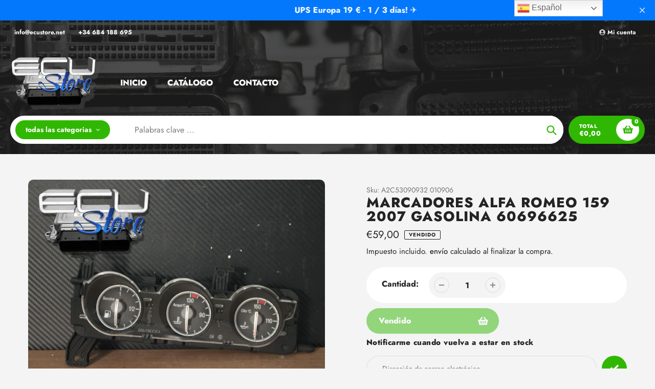

--- FILE ---
content_type: text/html; charset=utf-8
request_url: https://www.ecustore.net/products/marcadores-alfa-romeo-159-2007-gasolina-60696625
body_size: 31137
content:
<!doctype html>
<html class="no-js" lang="es">
<head>
  <meta charset="utf-8">
  <meta http-equiv="X-UA-Compatible" content="IE=edge,chrome=1">
  <meta name="viewport" content="width=device-width,initial-scale=1">
  <meta name="theme-color" content="#30b702">

  <link rel="preconnect" href="https://cdn.shopify.com" crossorigin>
  <link rel="preconnect" href="https://fonts.shopifycdn.com" crossorigin>
  <link rel="preconnect" href="https://monorail-edge.shopifysvc.com"><link rel="preload" href="//www.ecustore.net/cdn/shop/t/5/assets/core.css?v=9479367861339524431736641761" as="style">
  <link rel="preload" as="font" href="//www.ecustore.net/cdn/fonts/jost/jost_n8.3cf5e98b5ecbf822f9fccf0e49e49a03e21bd8ac.woff2" type="font/woff2" crossorigin>
  <link rel="preload" as="font" href="//www.ecustore.net/cdn/fonts/jost/jost_n4.d47a1b6347ce4a4c9f437608011273009d91f2b7.woff2" type="font/woff2" crossorigin>
  <link rel="preload" as="font" href="//www.ecustore.net/cdn/fonts/jost/jost_n7.921dc18c13fa0b0c94c5e2517ffe06139c3615a3.woff2" type="font/woff2" crossorigin>
  <link rel="preload" as="font" href="//www.ecustore.net/cdn/fonts/jost/jost_n8.3cf5e98b5ecbf822f9fccf0e49e49a03e21bd8ac.woff2" type="font/woff2" crossorigin>

  
  <link rel="preload" href="//www.ecustore.net/cdn/shop/t/5/assets/theme.js?v=46951814530132424891736641761" as="script"><link rel="canonical" href="https://www.ecustore.net/products/marcadores-alfa-romeo-159-2007-gasolina-60696625"><link rel="shortcut icon" href="//www.ecustore.net/cdn/shop/files/favicon_ecustore_32x32.png?v=1674954353" type="image/png"><title>MARCADORES ALFA ROMEO 159 2007 GASOLINA 60696625
&ndash; ECUStorecentralitas</title><meta name="description" content="Referencia repuesto original (OES): 116.180 Km - M266.960 2009Otro número de pieza: INSTRUMENT CLUSTER COMBI INSTRUMENTO,TACHO HASTIGHETSMÄTARE KOMBIINSTRUMENT,COMBINE D&#39;INSTRUMENTS RELOJ VELOCIMETRO,TACHOMETER TACOMETROMarca: Alfa Romeo (Genuine OE)MPN: A2C53090932 010906Tipo: Velocímetro Velocímetro funcional de segu"><!-- /snippets/social-meta-tags.liquid -->


<meta property="og:site_name" content="ECUStorecentralitas">
<meta property="og:url" content="https://www.ecustore.net/products/marcadores-alfa-romeo-159-2007-gasolina-60696625">
<meta property="og:title" content="MARCADORES ALFA ROMEO 159 2007 GASOLINA 60696625">
<meta property="og:type" content="product">
<meta property="og:description" content="Referencia repuesto original (OES): 116.180 Km - M266.960 2009Otro número de pieza: INSTRUMENT CLUSTER COMBI INSTRUMENTO,TACHO HASTIGHETSMÄTARE KOMBIINSTRUMENT,COMBINE D&#39;INSTRUMENTS RELOJ VELOCIMETRO,TACHOMETER TACOMETROMarca: Alfa Romeo (Genuine OE)MPN: A2C53090932 010906Tipo: Velocímetro Velocímetro funcional de segu"><meta property="og:image" content="http://www.ecustore.net/cdn/shop/files/57_49506b65-d691-4209-93ee-4b010862c44a.jpg?v=1739139181">
  <meta property="og:image:secure_url" content="https://www.ecustore.net/cdn/shop/files/57_49506b65-d691-4209-93ee-4b010862c44a.jpg?v=1739139181">
  <meta property="og:image:width" content="1600">
  <meta property="og:image:height" content="1066">
  <meta property="og:price:amount" content="59,00">
  <meta property="og:price:currency" content="EUR">



<meta name="twitter:card" content="summary_large_image">
<meta name="twitter:title" content="MARCADORES ALFA ROMEO 159 2007 GASOLINA 60696625">
<meta name="twitter:description" content="Referencia repuesto original (OES): 116.180 Km - M266.960 2009Otro número de pieza: INSTRUMENT CLUSTER COMBI INSTRUMENTO,TACHO HASTIGHETSMÄTARE KOMBIINSTRUMENT,COMBINE D&#39;INSTRUMENTS RELOJ VELOCIMETRO,TACHOMETER TACOMETROMarca: Alfa Romeo (Genuine OE)MPN: A2C53090932 010906Tipo: Velocímetro Velocímetro funcional de segu">

  
<style data-shopify>
:root {

	--header_megamenu_bg: #ffffff;
	--header_nav_2_bg: #cccccc;
	--header_nav_2_color_text: #232323;
	--search_bar_bg: #ffffff;

	--header_search_categories_bg: #ffffff;
	--header_search_categories_color_text: #232323;
	--alternateHeader_bg_color: #212121;
	--alternateHeader_text_color: #ffffff;
    --logo_text_color: #fff;
    --header_color_text: #ffffff;
	--header_nav_hover_link: #0378fc;

    --secondary_nav_color_text: #cccccc;
    --secondary_nav_color_lighter: rgba(204, 204, 204, 0.3);


	--white-color: #ffffff;


    --letter-spacing: 0;
    --font-size: 1;
	--rating-star-bg: rgba(35, 35, 35, 0.15);

    --color-text: #232323;
    --color-text-rgb: 35, 35, 35;
    --color-body-text: #232323;
	--breadcrumbs_color: #0378FC;

	--rte__link_color: #000;
	--rte_hover_link_color: #3a3a3a;


    --color-sale-text: #EA0606;
    --color-small-button-text-border: #ffffff;
    --color-text-field: #ffffff;
    --color-text-field-text: #232323;
    --color-text-field-text-rgb: 35, 35, 35;

    --color-btn-primary: #30b702;
    --color-btn-primary-darker: #238600;
    --color-btn-primary-text: #ffffff;
	
	--color-btn-secondary: #3a3a3a;

	--color--btn-white-darker: #e6e6e6;


    --color-blankstate: rgba(35, 35, 35, 0.35);
    --color-blankstate-border: rgba(35, 35, 35, 0.2);
    --color-blankstate-background: rgba(35, 35, 35, 0.1); 

    --color-text-focus:#494949;


    --color-btn-primary-focus:#238501;
 	--color-btn-secondary-focus:#606060;
	--color-btn-white-focus:#e6e6e6;



    --color-btn-social-focus:#d2d2d2;
    --color-small-button-text-border-focus:#e6e6e6;
    --predictive-search-focus:#e7e7e7;

    --color-body: #f4f4f4;
    --color-bg: #f4f4f4;
    --color-bg-rgb: 244, 244, 244;
    --color-bg-alt: rgba(35, 35, 35, 0.05);
    --color-bg-currency-selector: rgba(35, 35, 35, 0.2);--opacity-image-overlay: 0.4;--hover-overlay-opacity: 0.8;

    --color-border: #ebebeb;
    --color-border-form: #cccccc;
    --color-border-form-darker: #b3b3b3;

    --svg-select-icon: url(//www.ecustore.net/cdn/shop/t/5/assets/ico-select.svg?v=147383828099726678601736641794);
 	--svg-select-white-icon: url(//www.ecustore.net/cdn/shop/t/5/assets/ico-white-select.svg?v=145037530105049233381736641760);
    --slick-img-url: url(//www.ecustore.net/cdn/shop/t/5/assets/ajax-loader.gif?v=41356863302472015721736641760);

    --font-weight-body--bold: 700;
    --font-weight-body--bolder: 700;

    --font-stack-header: Jost, sans-serif;
    --font-style-header: normal;
    --font-weight-header: 800;

    --font-stack-navigation: Jost, sans-serif;
    --font-style-navigation: normal;
    --font-weight-navigation: 800;


	

    --font-stack-body: Jost, sans-serif;
    --font-style-body: normal;
    --font-weight-body: 400;

    --font-size-header: 34;
	--font-size-navigation: 16;


	
	--heading1-letter-spacing: 2px;
    --heading2-letter-spacing: 2px;
    --heading3-letter-spacing: 1.0px;
    --heading4-letter-spacing: 1.0px;
    --heading5-letter-spacing: 0.5px;
    --heading6-letter-spacing:  0.5px;

	--heading-line-height : 1;

    --font-size-base: 16;

    --font-h1-desktop: 68;
    --font-h1-mobile: 47;

    --font-h2-desktop: 44;
    --font-h2-mobile: 34;

    --font-h3-desktop: 34;
    --font-h3-mobile: 22;

    --font-h4-desktop: 18;
    --font-h4-mobile: 16;

    --font-h5-desktop: 15;
    --font-h5-mobile: 15;

    --font-h6-desktop: 13;
    --font-h6-mobile: 12;

    --font-mega-title-large-desktop: 85;

    --font-rich-text-large: 18;
    --font-rich-text-small: 14;

    
--color-video-bg: #e7e7e7;

    
    --global-color-image-loader-primary: rgba(35, 35, 35, 0.06);
    --global-color-image-loader-secondary: rgba(35, 35, 35, 0.12);


	--product_label_sale_color: #00a500;
	--product_label_sold_out_color: #8a9297;
	--product_label_1_color: #0774d7;
 	--product_label_2_color: #000;

	
	--product-image-height: 200px;

  }




</style>


  <link rel="stylesheet" href="//www.ecustore.net/cdn/shop/t/5/assets/flickity.min.css?v=112557130868219244861736641795" type="text/css">

  <link rel="stylesheet" href="//www.ecustore.net/cdn/shop/t/5/assets/core.css?v=9479367861339524431736641761" type="text/css">
  <link rel="stylesheet" href="//www.ecustore.net/cdn/shop/t/5/assets/theme.css?v=37848162070565814841736641760" type="text/css">


  <style>
    @font-face {
  font-family: Jost;
  font-weight: 800;
  font-style: normal;
  font-display: swap;
  src: url("//www.ecustore.net/cdn/fonts/jost/jost_n8.3cf5e98b5ecbf822f9fccf0e49e49a03e21bd8ac.woff2") format("woff2"),
       url("//www.ecustore.net/cdn/fonts/jost/jost_n8.dbe90b7c788249ac8931bcf34b35a1a9cdfaf184.woff") format("woff");
}

    @font-face {
  font-family: Jost;
  font-weight: 400;
  font-style: normal;
  font-display: swap;
  src: url("//www.ecustore.net/cdn/fonts/jost/jost_n4.d47a1b6347ce4a4c9f437608011273009d91f2b7.woff2") format("woff2"),
       url("//www.ecustore.net/cdn/fonts/jost/jost_n4.791c46290e672b3f85c3d1c651ef2efa3819eadd.woff") format("woff");
}

      @font-face {
  font-family: Jost;
  font-weight: 800;
  font-style: normal;
  font-display: swap;
  src: url("//www.ecustore.net/cdn/fonts/jost/jost_n8.3cf5e98b5ecbf822f9fccf0e49e49a03e21bd8ac.woff2") format("woff2"),
       url("//www.ecustore.net/cdn/fonts/jost/jost_n8.dbe90b7c788249ac8931bcf34b35a1a9cdfaf184.woff") format("woff");
}

    @font-face {
  font-family: Jost;
  font-weight: 700;
  font-style: normal;
  font-display: swap;
  src: url("//www.ecustore.net/cdn/fonts/jost/jost_n7.921dc18c13fa0b0c94c5e2517ffe06139c3615a3.woff2") format("woff2"),
       url("//www.ecustore.net/cdn/fonts/jost/jost_n7.cbfc16c98c1e195f46c536e775e4e959c5f2f22b.woff") format("woff");
}

    @font-face {
  font-family: Jost;
  font-weight: 700;
  font-style: normal;
  font-display: swap;
  src: url("//www.ecustore.net/cdn/fonts/jost/jost_n7.921dc18c13fa0b0c94c5e2517ffe06139c3615a3.woff2") format("woff2"),
       url("//www.ecustore.net/cdn/fonts/jost/jost_n7.cbfc16c98c1e195f46c536e775e4e959c5f2f22b.woff") format("woff");
}

    @font-face {
  font-family: Jost;
  font-weight: 400;
  font-style: italic;
  font-display: swap;
  src: url("//www.ecustore.net/cdn/fonts/jost/jost_i4.b690098389649750ada222b9763d55796c5283a5.woff2") format("woff2"),
       url("//www.ecustore.net/cdn/fonts/jost/jost_i4.fd766415a47e50b9e391ae7ec04e2ae25e7e28b0.woff") format("woff");
}

    @font-face {
  font-family: Jost;
  font-weight: 700;
  font-style: italic;
  font-display: swap;
  src: url("//www.ecustore.net/cdn/fonts/jost/jost_i7.d8201b854e41e19d7ed9b1a31fe4fe71deea6d3f.woff2") format("woff2"),
       url("//www.ecustore.net/cdn/fonts/jost/jost_i7.eae515c34e26b6c853efddc3fc0c552e0de63757.woff") format("woff");
}

  </style>

  <script>
    
     window.importModule = (mod) => import(window.theme.modules[mod]);
    
    var theme = {
      breakpoints: {
        medium: 750,
        large: 990,
        widescreen: 1400
      },
      strings: { 
        addToCart: "Añadir a la cesta",
        preOrder: "Hacer un pedido",
        preOrderText: "Texto previo al pedido", 
        added_to_cart: "¡Adicional!",
        soldOut: "Vendido",
        unavailable: "Indisponible",
        regularPrice: "Precio regular",
        salePrice: "Precio de venta",
        sale: "Rebaja",
        fromLowestPrice: "De [price]",
        vendor: "Vendedora",
        showMore: "Mostrar más",
        showLess: "Muestra menos",
        searchFor: "Buscar",
        addressError: "Error a buscar esa dirección",
        addressNoResults: "No hay resultados para esa dirección",
        addressQueryLimit: "Has superado el límite de uso de Google API. Considere actualizar a un \u003ca href=\"https:\/\/developers.google.com\/maps\/premium\/usage-limits\"\u003e plan premium \u003c\/a\u003e.",
        authError: "Hubo un problema que autentica su cuenta de Google Maps.",
        newWindow: "Se abre en una nueva ventana.",
        external: "Abre el sitio web externo.",
        newWindowExternal: "Abre un sitio web externo en una nueva ventana.",
        removeLabel: "Eliminar [product]",
        update: "Actualizar",
        quantity: "Cantidad",
        discountedTotal: "Total con descuento",
        regularTotal: "Total regular",
        priceColumn: "Consulte la columna de precios para obtener detalles de descuento.",
        quantityMinimumMessage: "La cantidad debe ser 1 o más",
        cartError: "Hubo un error al actualizar su carrito. Inténtalo de nuevo.",
        removedItemMessage: "Eliminado \u003cspan class=\"cart__removed-product-details\"\u003e([quantity]) [link]\u003c\/span\u003e desde su carrito.",
        unitPrice: "Precio unitario",
        unitPriceSeparator: "por",
        oneCartCount: "1 elemento",
        otherCartCount: "[count] elementos",
        quantityLabel: "Cantidad: [count]",
        products: "productos populares",
        search_title: "Búsquedas populares",
        loading: "Cargando",
        number_of_results: "[result_number] de [results_count]",
        number_of_results_found: "[results_count] resultados encontrados",
        one_result_found: "1 resultado encontrado",
        show_less: "Muestra menos",
        shippingEstimatorOneResult: "1 opción disponible:",
        shippingEstimatorMoreResults: "{{count}} Opciones disponibles:",
        shippingEstimatorNoResults: "No se pudo encontrar envío",
        shippingTo: "embarcar hacia",
        pick_an_option: "Elegir una opción",
        add_note: "Añadir la nota",
        added_note: "Nota agregada",
        newsletter_confirmation: "¡Gracias por suscribirte!"
      },
      moneyFormat: "€{{amount_with_comma_separator}}",
      moneyFormatWithCurrency: "€{{amount_with_comma_separator}} EUR",
      show_preOrder_btn: false ,
        stylesheet: "//www.ecustore.net/cdn/shop/t/5/assets/core.css?v=9479367861339524431736641761",
         pageType: "product",
            modules: {
        Core: `//www.ecustore.net/cdn/shop/t/5/assets/core.js?v=173754313342993605631736641761`
      },
      scripts: {
        Popper: 'https://unpkg.com/@popperjs/core@2'
      }
    };

       
    window.routes = {
      rootUrl: "\/", 
      cartUrl: "\/cart",
      cartAddUrl: "\/cart\/add",
      cartChangeUrl: "\/cart\/change",
      searchUrl: "\/search",
      productRecommendationsUrl: "\/recommendations\/products"
    };


   



    document.documentElement.className = document.documentElement.className.replace('no-js', 'js');
  </script><script type="text/javascript">
    if (window.MSInputMethodContext && document.documentMode) {
      var scripts = document.getElementsByTagName('script')[0];
      var polyfill = document.createElement("script");
      polyfill.defer = true;
      polyfill.src = "//www.ecustore.net/cdn/shop/t/5/assets/ie11CustomProperties.min.js?v=146208399201472936201736641761";

      scripts.parentNode.insertBefore(polyfill, scripts);
    }
  </script>

  <script>window.performance && window.performance.mark && window.performance.mark('shopify.content_for_header.start');</script><meta name="google-site-verification" content="Hb2IPxHgzgW-okGr2GYLbnZV_sKIXX4d0kF7gbNT_xY">
<meta name="facebook-domain-verification" content="gnyxbanjmtzprgwdi4t3pm2xhyjsra">
<meta id="shopify-digital-wallet" name="shopify-digital-wallet" content="/66990178571/digital_wallets/dialog">
<meta name="shopify-checkout-api-token" content="66e225eede2673d795e5d44dc29af6de">
<meta id="in-context-paypal-metadata" data-shop-id="66990178571" data-venmo-supported="false" data-environment="production" data-locale="es_ES" data-paypal-v4="true" data-currency="EUR">
<link rel="alternate" type="application/json+oembed" href="https://www.ecustore.net/products/marcadores-alfa-romeo-159-2007-gasolina-60696625.oembed">
<script async="async" src="/checkouts/internal/preloads.js?locale=es-ES"></script>
<link rel="preconnect" href="https://shop.app" crossorigin="anonymous">
<script async="async" src="https://shop.app/checkouts/internal/preloads.js?locale=es-ES&shop_id=66990178571" crossorigin="anonymous"></script>
<script id="apple-pay-shop-capabilities" type="application/json">{"shopId":66990178571,"countryCode":"ES","currencyCode":"EUR","merchantCapabilities":["supports3DS"],"merchantId":"gid:\/\/shopify\/Shop\/66990178571","merchantName":"ECUStorecentralitas","requiredBillingContactFields":["postalAddress","email","phone"],"requiredShippingContactFields":["postalAddress","email","phone"],"shippingType":"shipping","supportedNetworks":["visa","maestro","masterCard","amex"],"total":{"type":"pending","label":"ECUStorecentralitas","amount":"1.00"},"shopifyPaymentsEnabled":true,"supportsSubscriptions":true}</script>
<script id="shopify-features" type="application/json">{"accessToken":"66e225eede2673d795e5d44dc29af6de","betas":["rich-media-storefront-analytics"],"domain":"www.ecustore.net","predictiveSearch":true,"shopId":66990178571,"locale":"es"}</script>
<script>var Shopify = Shopify || {};
Shopify.shop = "ecustorecentralitas.myshopify.com";
Shopify.locale = "es";
Shopify.currency = {"active":"EUR","rate":"1.0"};
Shopify.country = "ES";
Shopify.theme = {"name":"Copia actualizada de Pursuit","id":159288230155,"schema_name":"Pursuit","schema_version":"1.2.1","theme_store_id":1654,"role":"main"};
Shopify.theme.handle = "null";
Shopify.theme.style = {"id":null,"handle":null};
Shopify.cdnHost = "www.ecustore.net/cdn";
Shopify.routes = Shopify.routes || {};
Shopify.routes.root = "/";</script>
<script type="module">!function(o){(o.Shopify=o.Shopify||{}).modules=!0}(window);</script>
<script>!function(o){function n(){var o=[];function n(){o.push(Array.prototype.slice.apply(arguments))}return n.q=o,n}var t=o.Shopify=o.Shopify||{};t.loadFeatures=n(),t.autoloadFeatures=n()}(window);</script>
<script>
  window.ShopifyPay = window.ShopifyPay || {};
  window.ShopifyPay.apiHost = "shop.app\/pay";
  window.ShopifyPay.redirectState = null;
</script>
<script id="shop-js-analytics" type="application/json">{"pageType":"product"}</script>
<script defer="defer" async type="module" src="//www.ecustore.net/cdn/shopifycloud/shop-js/modules/v2/client.init-shop-cart-sync_BauuRneq.es.esm.js"></script>
<script defer="defer" async type="module" src="//www.ecustore.net/cdn/shopifycloud/shop-js/modules/v2/chunk.common_JQpvZAPo.esm.js"></script>
<script defer="defer" async type="module" src="//www.ecustore.net/cdn/shopifycloud/shop-js/modules/v2/chunk.modal_Cc_JA9bg.esm.js"></script>
<script type="module">
  await import("//www.ecustore.net/cdn/shopifycloud/shop-js/modules/v2/client.init-shop-cart-sync_BauuRneq.es.esm.js");
await import("//www.ecustore.net/cdn/shopifycloud/shop-js/modules/v2/chunk.common_JQpvZAPo.esm.js");
await import("//www.ecustore.net/cdn/shopifycloud/shop-js/modules/v2/chunk.modal_Cc_JA9bg.esm.js");

  window.Shopify.SignInWithShop?.initShopCartSync?.({"fedCMEnabled":true,"windoidEnabled":true});

</script>
<script>
  window.Shopify = window.Shopify || {};
  if (!window.Shopify.featureAssets) window.Shopify.featureAssets = {};
  window.Shopify.featureAssets['shop-js'] = {"shop-cart-sync":["modules/v2/client.shop-cart-sync_BVP18cnx.es.esm.js","modules/v2/chunk.common_JQpvZAPo.esm.js","modules/v2/chunk.modal_Cc_JA9bg.esm.js"],"init-fed-cm":["modules/v2/client.init-fed-cm_D8ocI3Hl.es.esm.js","modules/v2/chunk.common_JQpvZAPo.esm.js","modules/v2/chunk.modal_Cc_JA9bg.esm.js"],"shop-toast-manager":["modules/v2/client.shop-toast-manager_CLAzazP1.es.esm.js","modules/v2/chunk.common_JQpvZAPo.esm.js","modules/v2/chunk.modal_Cc_JA9bg.esm.js"],"init-shop-cart-sync":["modules/v2/client.init-shop-cart-sync_BauuRneq.es.esm.js","modules/v2/chunk.common_JQpvZAPo.esm.js","modules/v2/chunk.modal_Cc_JA9bg.esm.js"],"shop-button":["modules/v2/client.shop-button_CyDIc4qj.es.esm.js","modules/v2/chunk.common_JQpvZAPo.esm.js","modules/v2/chunk.modal_Cc_JA9bg.esm.js"],"init-windoid":["modules/v2/client.init-windoid_oJvx2C9L.es.esm.js","modules/v2/chunk.common_JQpvZAPo.esm.js","modules/v2/chunk.modal_Cc_JA9bg.esm.js"],"shop-cash-offers":["modules/v2/client.shop-cash-offers_CkIkb9Wi.es.esm.js","modules/v2/chunk.common_JQpvZAPo.esm.js","modules/v2/chunk.modal_Cc_JA9bg.esm.js"],"pay-button":["modules/v2/client.pay-button_5yb_uJBU.es.esm.js","modules/v2/chunk.common_JQpvZAPo.esm.js","modules/v2/chunk.modal_Cc_JA9bg.esm.js"],"init-customer-accounts":["modules/v2/client.init-customer-accounts_CO9OeEd-.es.esm.js","modules/v2/client.shop-login-button_DLqQTw7D.es.esm.js","modules/v2/chunk.common_JQpvZAPo.esm.js","modules/v2/chunk.modal_Cc_JA9bg.esm.js"],"avatar":["modules/v2/client.avatar_BTnouDA3.es.esm.js"],"checkout-modal":["modules/v2/client.checkout-modal_yS2RcjXz.es.esm.js","modules/v2/chunk.common_JQpvZAPo.esm.js","modules/v2/chunk.modal_Cc_JA9bg.esm.js"],"init-shop-for-new-customer-accounts":["modules/v2/client.init-shop-for-new-customer-accounts_DPeXQnFd.es.esm.js","modules/v2/client.shop-login-button_DLqQTw7D.es.esm.js","modules/v2/chunk.common_JQpvZAPo.esm.js","modules/v2/chunk.modal_Cc_JA9bg.esm.js"],"init-customer-accounts-sign-up":["modules/v2/client.init-customer-accounts-sign-up_D_IzRyVC.es.esm.js","modules/v2/client.shop-login-button_DLqQTw7D.es.esm.js","modules/v2/chunk.common_JQpvZAPo.esm.js","modules/v2/chunk.modal_Cc_JA9bg.esm.js"],"init-shop-email-lookup-coordinator":["modules/v2/client.init-shop-email-lookup-coordinator_CRbuXBM_.es.esm.js","modules/v2/chunk.common_JQpvZAPo.esm.js","modules/v2/chunk.modal_Cc_JA9bg.esm.js"],"shop-follow-button":["modules/v2/client.shop-follow-button_Bv9YhKz6.es.esm.js","modules/v2/chunk.common_JQpvZAPo.esm.js","modules/v2/chunk.modal_Cc_JA9bg.esm.js"],"shop-login-button":["modules/v2/client.shop-login-button_DLqQTw7D.es.esm.js","modules/v2/chunk.common_JQpvZAPo.esm.js","modules/v2/chunk.modal_Cc_JA9bg.esm.js"],"shop-login":["modules/v2/client.shop-login_CYZ0rRS7.es.esm.js","modules/v2/chunk.common_JQpvZAPo.esm.js","modules/v2/chunk.modal_Cc_JA9bg.esm.js"],"lead-capture":["modules/v2/client.lead-capture_X_4VExJo.es.esm.js","modules/v2/chunk.common_JQpvZAPo.esm.js","modules/v2/chunk.modal_Cc_JA9bg.esm.js"],"payment-terms":["modules/v2/client.payment-terms_DA3Rk9yv.es.esm.js","modules/v2/chunk.common_JQpvZAPo.esm.js","modules/v2/chunk.modal_Cc_JA9bg.esm.js"]};
</script>
<script id="__st">var __st={"a":66990178571,"offset":3600,"reqid":"c994c984-d032-4719-b93c-940554c08996-1769700814","pageurl":"www.ecustore.net\/products\/marcadores-alfa-romeo-159-2007-gasolina-60696625","u":"b68c78456dbb","p":"product","rtyp":"product","rid":8658183422219};</script>
<script>window.ShopifyPaypalV4VisibilityTracking = true;</script>
<script id="captcha-bootstrap">!function(){'use strict';const t='contact',e='account',n='new_comment',o=[[t,t],['blogs',n],['comments',n],[t,'customer']],c=[[e,'customer_login'],[e,'guest_login'],[e,'recover_customer_password'],[e,'create_customer']],r=t=>t.map((([t,e])=>`form[action*='/${t}']:not([data-nocaptcha='true']) input[name='form_type'][value='${e}']`)).join(','),a=t=>()=>t?[...document.querySelectorAll(t)].map((t=>t.form)):[];function s(){const t=[...o],e=r(t);return a(e)}const i='password',u='form_key',d=['recaptcha-v3-token','g-recaptcha-response','h-captcha-response',i],f=()=>{try{return window.sessionStorage}catch{return}},m='__shopify_v',_=t=>t.elements[u];function p(t,e,n=!1){try{const o=window.sessionStorage,c=JSON.parse(o.getItem(e)),{data:r}=function(t){const{data:e,action:n}=t;return t[m]||n?{data:e,action:n}:{data:t,action:n}}(c);for(const[e,n]of Object.entries(r))t.elements[e]&&(t.elements[e].value=n);n&&o.removeItem(e)}catch(o){console.error('form repopulation failed',{error:o})}}const l='form_type',E='cptcha';function T(t){t.dataset[E]=!0}const w=window,h=w.document,L='Shopify',v='ce_forms',y='captcha';let A=!1;((t,e)=>{const n=(g='f06e6c50-85a8-45c8-87d0-21a2b65856fe',I='https://cdn.shopify.com/shopifycloud/storefront-forms-hcaptcha/ce_storefront_forms_captcha_hcaptcha.v1.5.2.iife.js',D={infoText:'Protegido por hCaptcha',privacyText:'Privacidad',termsText:'Términos'},(t,e,n)=>{const o=w[L][v],c=o.bindForm;if(c)return c(t,g,e,D).then(n);var r;o.q.push([[t,g,e,D],n]),r=I,A||(h.body.append(Object.assign(h.createElement('script'),{id:'captcha-provider',async:!0,src:r})),A=!0)});var g,I,D;w[L]=w[L]||{},w[L][v]=w[L][v]||{},w[L][v].q=[],w[L][y]=w[L][y]||{},w[L][y].protect=function(t,e){n(t,void 0,e),T(t)},Object.freeze(w[L][y]),function(t,e,n,w,h,L){const[v,y,A,g]=function(t,e,n){const i=e?o:[],u=t?c:[],d=[...i,...u],f=r(d),m=r(i),_=r(d.filter((([t,e])=>n.includes(e))));return[a(f),a(m),a(_),s()]}(w,h,L),I=t=>{const e=t.target;return e instanceof HTMLFormElement?e:e&&e.form},D=t=>v().includes(t);t.addEventListener('submit',(t=>{const e=I(t);if(!e)return;const n=D(e)&&!e.dataset.hcaptchaBound&&!e.dataset.recaptchaBound,o=_(e),c=g().includes(e)&&(!o||!o.value);(n||c)&&t.preventDefault(),c&&!n&&(function(t){try{if(!f())return;!function(t){const e=f();if(!e)return;const n=_(t);if(!n)return;const o=n.value;o&&e.removeItem(o)}(t);const e=Array.from(Array(32),(()=>Math.random().toString(36)[2])).join('');!function(t,e){_(t)||t.append(Object.assign(document.createElement('input'),{type:'hidden',name:u})),t.elements[u].value=e}(t,e),function(t,e){const n=f();if(!n)return;const o=[...t.querySelectorAll(`input[type='${i}']`)].map((({name:t})=>t)),c=[...d,...o],r={};for(const[a,s]of new FormData(t).entries())c.includes(a)||(r[a]=s);n.setItem(e,JSON.stringify({[m]:1,action:t.action,data:r}))}(t,e)}catch(e){console.error('failed to persist form',e)}}(e),e.submit())}));const S=(t,e)=>{t&&!t.dataset[E]&&(n(t,e.some((e=>e===t))),T(t))};for(const o of['focusin','change'])t.addEventListener(o,(t=>{const e=I(t);D(e)&&S(e,y())}));const B=e.get('form_key'),M=e.get(l),P=B&&M;t.addEventListener('DOMContentLoaded',(()=>{const t=y();if(P)for(const e of t)e.elements[l].value===M&&p(e,B);[...new Set([...A(),...v().filter((t=>'true'===t.dataset.shopifyCaptcha))])].forEach((e=>S(e,t)))}))}(h,new URLSearchParams(w.location.search),n,t,e,['guest_login'])})(!0,!0)}();</script>
<script integrity="sha256-4kQ18oKyAcykRKYeNunJcIwy7WH5gtpwJnB7kiuLZ1E=" data-source-attribution="shopify.loadfeatures" defer="defer" src="//www.ecustore.net/cdn/shopifycloud/storefront/assets/storefront/load_feature-a0a9edcb.js" crossorigin="anonymous"></script>
<script crossorigin="anonymous" defer="defer" src="//www.ecustore.net/cdn/shopifycloud/storefront/assets/shopify_pay/storefront-65b4c6d7.js?v=20250812"></script>
<script data-source-attribution="shopify.dynamic_checkout.dynamic.init">var Shopify=Shopify||{};Shopify.PaymentButton=Shopify.PaymentButton||{isStorefrontPortableWallets:!0,init:function(){window.Shopify.PaymentButton.init=function(){};var t=document.createElement("script");t.src="https://www.ecustore.net/cdn/shopifycloud/portable-wallets/latest/portable-wallets.es.js",t.type="module",document.head.appendChild(t)}};
</script>
<script data-source-attribution="shopify.dynamic_checkout.buyer_consent">
  function portableWalletsHideBuyerConsent(e){var t=document.getElementById("shopify-buyer-consent"),n=document.getElementById("shopify-subscription-policy-button");t&&n&&(t.classList.add("hidden"),t.setAttribute("aria-hidden","true"),n.removeEventListener("click",e))}function portableWalletsShowBuyerConsent(e){var t=document.getElementById("shopify-buyer-consent"),n=document.getElementById("shopify-subscription-policy-button");t&&n&&(t.classList.remove("hidden"),t.removeAttribute("aria-hidden"),n.addEventListener("click",e))}window.Shopify?.PaymentButton&&(window.Shopify.PaymentButton.hideBuyerConsent=portableWalletsHideBuyerConsent,window.Shopify.PaymentButton.showBuyerConsent=portableWalletsShowBuyerConsent);
</script>
<script>
  function portableWalletsCleanup(e){e&&e.src&&console.error("Failed to load portable wallets script "+e.src);var t=document.querySelectorAll("shopify-accelerated-checkout .shopify-payment-button__skeleton, shopify-accelerated-checkout-cart .wallet-cart-button__skeleton"),e=document.getElementById("shopify-buyer-consent");for(let e=0;e<t.length;e++)t[e].remove();e&&e.remove()}function portableWalletsNotLoadedAsModule(e){e instanceof ErrorEvent&&"string"==typeof e.message&&e.message.includes("import.meta")&&"string"==typeof e.filename&&e.filename.includes("portable-wallets")&&(window.removeEventListener("error",portableWalletsNotLoadedAsModule),window.Shopify.PaymentButton.failedToLoad=e,"loading"===document.readyState?document.addEventListener("DOMContentLoaded",window.Shopify.PaymentButton.init):window.Shopify.PaymentButton.init())}window.addEventListener("error",portableWalletsNotLoadedAsModule);
</script>

<script type="module" src="https://www.ecustore.net/cdn/shopifycloud/portable-wallets/latest/portable-wallets.es.js" onError="portableWalletsCleanup(this)" crossorigin="anonymous"></script>
<script nomodule>
  document.addEventListener("DOMContentLoaded", portableWalletsCleanup);
</script>

<script id='scb4127' type='text/javascript' async='' src='https://www.ecustore.net/cdn/shopifycloud/privacy-banner/storefront-banner.js'></script><link id="shopify-accelerated-checkout-styles" rel="stylesheet" media="screen" href="https://www.ecustore.net/cdn/shopifycloud/portable-wallets/latest/accelerated-checkout-backwards-compat.css" crossorigin="anonymous">
<style id="shopify-accelerated-checkout-cart">
        #shopify-buyer-consent {
  margin-top: 1em;
  display: inline-block;
  width: 100%;
}

#shopify-buyer-consent.hidden {
  display: none;
}

#shopify-subscription-policy-button {
  background: none;
  border: none;
  padding: 0;
  text-decoration: underline;
  font-size: inherit;
  cursor: pointer;
}

#shopify-subscription-policy-button::before {
  box-shadow: none;
}

      </style>

<script>window.performance && window.performance.mark && window.performance.mark('shopify.content_for_header.end');</script>
<!-- BEGIN app block: shopify://apps/xo-insert-code/blocks/insert-code-header/72017b12-3679-442e-b23c-5c62460717f5 --><!-- XO-InsertCode Header -->


<!-- Google tag (gtag.js) -->
<script async src="https://www.googletagmanager.com/gtag/js?id=GT-55K8Z78"></script>
<script>
  window.dataLayer = window.dataLayer || [];
  function gtag(){dataLayer.push(arguments);}
  gtag('js', new Date());

  gtag('config', 'GT-55K8Z78');
</script>
  
<!-- Google Tag Manager -->
<script>(function(w,d,s,l,i){w[l]=w[l]||[];w[l].push({'gtm.start':
new Date().getTime(),event:'gtm.js'});var f=d.getElementsByTagName(s)[0],
j=d.createElement(s),dl=l!='dataLayer'?'&l='+l:'';j.async=true;j.src=
'https://www.googletagmanager.com/gtm.js?id='+i+dl;f.parentNode.insertBefore(j,f);
})(window,document,'script','dataLayer','GTM-P9G3RCWF');</script>
<!-- End Google Tag Manager -->
  
<!-- Event snippet for purchase conversion page -->
<script>
  gtag('event', 'conversion', {
      'send_to': 'AW-714954589/HCYBCNK2mp0aEN2u9dQC',
      'value': 1.0,
      'currency': 'EUR',
      'transaction_id': ''
  });
</script>

  
<!-- End: XO-InsertCode Header -->


<!-- END app block --><script src="https://cdn.shopify.com/extensions/019bfce9-eaff-7991-997d-b4364f2c4f3c/terms-relentless-136/assets/terms.js" type="text/javascript" defer="defer"></script>
<link href="https://cdn.shopify.com/extensions/019bfce9-eaff-7991-997d-b4364f2c4f3c/terms-relentless-136/assets/style.min.css" rel="stylesheet" type="text/css" media="all">
<link href="https://monorail-edge.shopifysvc.com" rel="dns-prefetch">
<script>(function(){if ("sendBeacon" in navigator && "performance" in window) {try {var session_token_from_headers = performance.getEntriesByType('navigation')[0].serverTiming.find(x => x.name == '_s').description;} catch {var session_token_from_headers = undefined;}var session_cookie_matches = document.cookie.match(/_shopify_s=([^;]*)/);var session_token_from_cookie = session_cookie_matches && session_cookie_matches.length === 2 ? session_cookie_matches[1] : "";var session_token = session_token_from_headers || session_token_from_cookie || "";function handle_abandonment_event(e) {var entries = performance.getEntries().filter(function(entry) {return /monorail-edge.shopifysvc.com/.test(entry.name);});if (!window.abandonment_tracked && entries.length === 0) {window.abandonment_tracked = true;var currentMs = Date.now();var navigation_start = performance.timing.navigationStart;var payload = {shop_id: 66990178571,url: window.location.href,navigation_start,duration: currentMs - navigation_start,session_token,page_type: "product"};window.navigator.sendBeacon("https://monorail-edge.shopifysvc.com/v1/produce", JSON.stringify({schema_id: "online_store_buyer_site_abandonment/1.1",payload: payload,metadata: {event_created_at_ms: currentMs,event_sent_at_ms: currentMs}}));}}window.addEventListener('pagehide', handle_abandonment_event);}}());</script>
<script id="web-pixels-manager-setup">(function e(e,d,r,n,o){if(void 0===o&&(o={}),!Boolean(null===(a=null===(i=window.Shopify)||void 0===i?void 0:i.analytics)||void 0===a?void 0:a.replayQueue)){var i,a;window.Shopify=window.Shopify||{};var t=window.Shopify;t.analytics=t.analytics||{};var s=t.analytics;s.replayQueue=[],s.publish=function(e,d,r){return s.replayQueue.push([e,d,r]),!0};try{self.performance.mark("wpm:start")}catch(e){}var l=function(){var e={modern:/Edge?\/(1{2}[4-9]|1[2-9]\d|[2-9]\d{2}|\d{4,})\.\d+(\.\d+|)|Firefox\/(1{2}[4-9]|1[2-9]\d|[2-9]\d{2}|\d{4,})\.\d+(\.\d+|)|Chrom(ium|e)\/(9{2}|\d{3,})\.\d+(\.\d+|)|(Maci|X1{2}).+ Version\/(15\.\d+|(1[6-9]|[2-9]\d|\d{3,})\.\d+)([,.]\d+|)( \(\w+\)|)( Mobile\/\w+|) Safari\/|Chrome.+OPR\/(9{2}|\d{3,})\.\d+\.\d+|(CPU[ +]OS|iPhone[ +]OS|CPU[ +]iPhone|CPU IPhone OS|CPU iPad OS)[ +]+(15[._]\d+|(1[6-9]|[2-9]\d|\d{3,})[._]\d+)([._]\d+|)|Android:?[ /-](13[3-9]|1[4-9]\d|[2-9]\d{2}|\d{4,})(\.\d+|)(\.\d+|)|Android.+Firefox\/(13[5-9]|1[4-9]\d|[2-9]\d{2}|\d{4,})\.\d+(\.\d+|)|Android.+Chrom(ium|e)\/(13[3-9]|1[4-9]\d|[2-9]\d{2}|\d{4,})\.\d+(\.\d+|)|SamsungBrowser\/([2-9]\d|\d{3,})\.\d+/,legacy:/Edge?\/(1[6-9]|[2-9]\d|\d{3,})\.\d+(\.\d+|)|Firefox\/(5[4-9]|[6-9]\d|\d{3,})\.\d+(\.\d+|)|Chrom(ium|e)\/(5[1-9]|[6-9]\d|\d{3,})\.\d+(\.\d+|)([\d.]+$|.*Safari\/(?![\d.]+ Edge\/[\d.]+$))|(Maci|X1{2}).+ Version\/(10\.\d+|(1[1-9]|[2-9]\d|\d{3,})\.\d+)([,.]\d+|)( \(\w+\)|)( Mobile\/\w+|) Safari\/|Chrome.+OPR\/(3[89]|[4-9]\d|\d{3,})\.\d+\.\d+|(CPU[ +]OS|iPhone[ +]OS|CPU[ +]iPhone|CPU IPhone OS|CPU iPad OS)[ +]+(10[._]\d+|(1[1-9]|[2-9]\d|\d{3,})[._]\d+)([._]\d+|)|Android:?[ /-](13[3-9]|1[4-9]\d|[2-9]\d{2}|\d{4,})(\.\d+|)(\.\d+|)|Mobile Safari.+OPR\/([89]\d|\d{3,})\.\d+\.\d+|Android.+Firefox\/(13[5-9]|1[4-9]\d|[2-9]\d{2}|\d{4,})\.\d+(\.\d+|)|Android.+Chrom(ium|e)\/(13[3-9]|1[4-9]\d|[2-9]\d{2}|\d{4,})\.\d+(\.\d+|)|Android.+(UC? ?Browser|UCWEB|U3)[ /]?(15\.([5-9]|\d{2,})|(1[6-9]|[2-9]\d|\d{3,})\.\d+)\.\d+|SamsungBrowser\/(5\.\d+|([6-9]|\d{2,})\.\d+)|Android.+MQ{2}Browser\/(14(\.(9|\d{2,})|)|(1[5-9]|[2-9]\d|\d{3,})(\.\d+|))(\.\d+|)|K[Aa][Ii]OS\/(3\.\d+|([4-9]|\d{2,})\.\d+)(\.\d+|)/},d=e.modern,r=e.legacy,n=navigator.userAgent;return n.match(d)?"modern":n.match(r)?"legacy":"unknown"}(),u="modern"===l?"modern":"legacy",c=(null!=n?n:{modern:"",legacy:""})[u],f=function(e){return[e.baseUrl,"/wpm","/b",e.hashVersion,"modern"===e.buildTarget?"m":"l",".js"].join("")}({baseUrl:d,hashVersion:r,buildTarget:u}),m=function(e){var d=e.version,r=e.bundleTarget,n=e.surface,o=e.pageUrl,i=e.monorailEndpoint;return{emit:function(e){var a=e.status,t=e.errorMsg,s=(new Date).getTime(),l=JSON.stringify({metadata:{event_sent_at_ms:s},events:[{schema_id:"web_pixels_manager_load/3.1",payload:{version:d,bundle_target:r,page_url:o,status:a,surface:n,error_msg:t},metadata:{event_created_at_ms:s}}]});if(!i)return console&&console.warn&&console.warn("[Web Pixels Manager] No Monorail endpoint provided, skipping logging."),!1;try{return self.navigator.sendBeacon.bind(self.navigator)(i,l)}catch(e){}var u=new XMLHttpRequest;try{return u.open("POST",i,!0),u.setRequestHeader("Content-Type","text/plain"),u.send(l),!0}catch(e){return console&&console.warn&&console.warn("[Web Pixels Manager] Got an unhandled error while logging to Monorail."),!1}}}}({version:r,bundleTarget:l,surface:e.surface,pageUrl:self.location.href,monorailEndpoint:e.monorailEndpoint});try{o.browserTarget=l,function(e){var d=e.src,r=e.async,n=void 0===r||r,o=e.onload,i=e.onerror,a=e.sri,t=e.scriptDataAttributes,s=void 0===t?{}:t,l=document.createElement("script"),u=document.querySelector("head"),c=document.querySelector("body");if(l.async=n,l.src=d,a&&(l.integrity=a,l.crossOrigin="anonymous"),s)for(var f in s)if(Object.prototype.hasOwnProperty.call(s,f))try{l.dataset[f]=s[f]}catch(e){}if(o&&l.addEventListener("load",o),i&&l.addEventListener("error",i),u)u.appendChild(l);else{if(!c)throw new Error("Did not find a head or body element to append the script");c.appendChild(l)}}({src:f,async:!0,onload:function(){if(!function(){var e,d;return Boolean(null===(d=null===(e=window.Shopify)||void 0===e?void 0:e.analytics)||void 0===d?void 0:d.initialized)}()){var d=window.webPixelsManager.init(e)||void 0;if(d){var r=window.Shopify.analytics;r.replayQueue.forEach((function(e){var r=e[0],n=e[1],o=e[2];d.publishCustomEvent(r,n,o)})),r.replayQueue=[],r.publish=d.publishCustomEvent,r.visitor=d.visitor,r.initialized=!0}}},onerror:function(){return m.emit({status:"failed",errorMsg:"".concat(f," has failed to load")})},sri:function(e){var d=/^sha384-[A-Za-z0-9+/=]+$/;return"string"==typeof e&&d.test(e)}(c)?c:"",scriptDataAttributes:o}),m.emit({status:"loading"})}catch(e){m.emit({status:"failed",errorMsg:(null==e?void 0:e.message)||"Unknown error"})}}})({shopId: 66990178571,storefrontBaseUrl: "https://www.ecustore.net",extensionsBaseUrl: "https://extensions.shopifycdn.com/cdn/shopifycloud/web-pixels-manager",monorailEndpoint: "https://monorail-edge.shopifysvc.com/unstable/produce_batch",surface: "storefront-renderer",enabledBetaFlags: ["2dca8a86"],webPixelsConfigList: [{"id":"1013711115","configuration":"{\"config\":\"{\\\"pixel_id\\\":\\\"G-738J62BH3R\\\",\\\"google_tag_ids\\\":[\\\"G-738J62BH3R\\\",\\\"AW-714954589\\\",\\\"GT-55K8Z78\\\"],\\\"target_country\\\":\\\"ES\\\",\\\"gtag_events\\\":[{\\\"type\\\":\\\"begin_checkout\\\",\\\"action_label\\\":[\\\"G-738J62BH3R\\\",\\\"AW-714954589\\\/ZsCkCM_i7Y0YEN2u9dQC\\\"]},{\\\"type\\\":\\\"search\\\",\\\"action_label\\\":[\\\"G-738J62BH3R\\\",\\\"AW-714954589\\\/ql9ACMni7Y0YEN2u9dQC\\\"]},{\\\"type\\\":\\\"view_item\\\",\\\"action_label\\\":[\\\"G-738J62BH3R\\\",\\\"AW-714954589\\\/9zKsCMbi7Y0YEN2u9dQC\\\",\\\"MC-TXG0DTH0R7\\\"]},{\\\"type\\\":\\\"purchase\\\",\\\"action_label\\\":[\\\"G-738J62BH3R\\\",\\\"AW-714954589\\\/VWxHCObh7Y0YEN2u9dQC\\\",\\\"MC-TXG0DTH0R7\\\"]},{\\\"type\\\":\\\"page_view\\\",\\\"action_label\\\":[\\\"G-738J62BH3R\\\",\\\"AW-714954589\\\/9otCCOnh7Y0YEN2u9dQC\\\",\\\"MC-TXG0DTH0R7\\\"]},{\\\"type\\\":\\\"add_payment_info\\\",\\\"action_label\\\":[\\\"G-738J62BH3R\\\",\\\"AW-714954589\\\/kSRhCMrj7Y0YEN2u9dQC\\\"]},{\\\"type\\\":\\\"add_to_cart\\\",\\\"action_label\\\":[\\\"G-738J62BH3R\\\",\\\"AW-714954589\\\/f-kjCMzi7Y0YEN2u9dQC\\\"]}],\\\"enable_monitoring_mode\\\":false}\"}","eventPayloadVersion":"v1","runtimeContext":"OPEN","scriptVersion":"b2a88bafab3e21179ed38636efcd8a93","type":"APP","apiClientId":1780363,"privacyPurposes":[],"dataSharingAdjustments":{"protectedCustomerApprovalScopes":["read_customer_address","read_customer_email","read_customer_name","read_customer_personal_data","read_customer_phone"]}},{"id":"802291979","configuration":"{\"pixelCode\":\"CKLJ75BC77U5P7OJHPI0\"}","eventPayloadVersion":"v1","runtimeContext":"STRICT","scriptVersion":"22e92c2ad45662f435e4801458fb78cc","type":"APP","apiClientId":4383523,"privacyPurposes":["ANALYTICS","MARKETING","SALE_OF_DATA"],"dataSharingAdjustments":{"protectedCustomerApprovalScopes":["read_customer_address","read_customer_email","read_customer_name","read_customer_personal_data","read_customer_phone"]}},{"id":"431063307","configuration":"{\"pixel_id\":\"932393954420482\",\"pixel_type\":\"facebook_pixel\",\"metaapp_system_user_token\":\"-\"}","eventPayloadVersion":"v1","runtimeContext":"OPEN","scriptVersion":"ca16bc87fe92b6042fbaa3acc2fbdaa6","type":"APP","apiClientId":2329312,"privacyPurposes":["ANALYTICS","MARKETING","SALE_OF_DATA"],"dataSharingAdjustments":{"protectedCustomerApprovalScopes":["read_customer_address","read_customer_email","read_customer_name","read_customer_personal_data","read_customer_phone"]}},{"id":"shopify-app-pixel","configuration":"{}","eventPayloadVersion":"v1","runtimeContext":"STRICT","scriptVersion":"0450","apiClientId":"shopify-pixel","type":"APP","privacyPurposes":["ANALYTICS","MARKETING"]},{"id":"shopify-custom-pixel","eventPayloadVersion":"v1","runtimeContext":"LAX","scriptVersion":"0450","apiClientId":"shopify-pixel","type":"CUSTOM","privacyPurposes":["ANALYTICS","MARKETING"]}],isMerchantRequest: false,initData: {"shop":{"name":"ECUStorecentralitas","paymentSettings":{"currencyCode":"EUR"},"myshopifyDomain":"ecustorecentralitas.myshopify.com","countryCode":"ES","storefrontUrl":"https:\/\/www.ecustore.net"},"customer":null,"cart":null,"checkout":null,"productVariants":[{"price":{"amount":59.0,"currencyCode":"EUR"},"product":{"title":"MARCADORES ALFA ROMEO 159 2007 GASOLINA 60696625","vendor":"ECUStorecentralitas","id":"8658183422219","untranslatedTitle":"MARCADORES ALFA ROMEO 159 2007 GASOLINA 60696625","url":"\/products\/marcadores-alfa-romeo-159-2007-gasolina-60696625","type":"Motor: piezas y accesorios:Coches: piezas y accesorios:Interior: piezas y accesorios:Indicadores:Indicadores individuales"},"id":"45478223085835","image":{"src":"\/\/www.ecustore.net\/cdn\/shop\/files\/57_49506b65-d691-4209-93ee-4b010862c44a.jpg?v=1739139181"},"sku":"A2C53090932 010906","title":"Default Title","untranslatedTitle":"Default Title"}],"purchasingCompany":null},},"https://www.ecustore.net/cdn","1d2a099fw23dfb22ep557258f5m7a2edbae",{"modern":"","legacy":""},{"shopId":"66990178571","storefrontBaseUrl":"https:\/\/www.ecustore.net","extensionBaseUrl":"https:\/\/extensions.shopifycdn.com\/cdn\/shopifycloud\/web-pixels-manager","surface":"storefront-renderer","enabledBetaFlags":"[\"2dca8a86\"]","isMerchantRequest":"false","hashVersion":"1d2a099fw23dfb22ep557258f5m7a2edbae","publish":"custom","events":"[[\"page_viewed\",{}],[\"product_viewed\",{\"productVariant\":{\"price\":{\"amount\":59.0,\"currencyCode\":\"EUR\"},\"product\":{\"title\":\"MARCADORES ALFA ROMEO 159 2007 GASOLINA 60696625\",\"vendor\":\"ECUStorecentralitas\",\"id\":\"8658183422219\",\"untranslatedTitle\":\"MARCADORES ALFA ROMEO 159 2007 GASOLINA 60696625\",\"url\":\"\/products\/marcadores-alfa-romeo-159-2007-gasolina-60696625\",\"type\":\"Motor: piezas y accesorios:Coches: piezas y accesorios:Interior: piezas y accesorios:Indicadores:Indicadores individuales\"},\"id\":\"45478223085835\",\"image\":{\"src\":\"\/\/www.ecustore.net\/cdn\/shop\/files\/57_49506b65-d691-4209-93ee-4b010862c44a.jpg?v=1739139181\"},\"sku\":\"A2C53090932 010906\",\"title\":\"Default Title\",\"untranslatedTitle\":\"Default Title\"}}]]"});</script><script>
  window.ShopifyAnalytics = window.ShopifyAnalytics || {};
  window.ShopifyAnalytics.meta = window.ShopifyAnalytics.meta || {};
  window.ShopifyAnalytics.meta.currency = 'EUR';
  var meta = {"product":{"id":8658183422219,"gid":"gid:\/\/shopify\/Product\/8658183422219","vendor":"ECUStorecentralitas","type":"Motor: piezas y accesorios:Coches: piezas y accesorios:Interior: piezas y accesorios:Indicadores:Indicadores individuales","handle":"marcadores-alfa-romeo-159-2007-gasolina-60696625","variants":[{"id":45478223085835,"price":5900,"name":"MARCADORES ALFA ROMEO 159 2007 GASOLINA 60696625","public_title":null,"sku":"A2C53090932 010906"}],"remote":false},"page":{"pageType":"product","resourceType":"product","resourceId":8658183422219,"requestId":"c994c984-d032-4719-b93c-940554c08996-1769700814"}};
  for (var attr in meta) {
    window.ShopifyAnalytics.meta[attr] = meta[attr];
  }
</script>
<script class="analytics">
  (function () {
    var customDocumentWrite = function(content) {
      var jquery = null;

      if (window.jQuery) {
        jquery = window.jQuery;
      } else if (window.Checkout && window.Checkout.$) {
        jquery = window.Checkout.$;
      }

      if (jquery) {
        jquery('body').append(content);
      }
    };

    var hasLoggedConversion = function(token) {
      if (token) {
        return document.cookie.indexOf('loggedConversion=' + token) !== -1;
      }
      return false;
    }

    var setCookieIfConversion = function(token) {
      if (token) {
        var twoMonthsFromNow = new Date(Date.now());
        twoMonthsFromNow.setMonth(twoMonthsFromNow.getMonth() + 2);

        document.cookie = 'loggedConversion=' + token + '; expires=' + twoMonthsFromNow;
      }
    }

    var trekkie = window.ShopifyAnalytics.lib = window.trekkie = window.trekkie || [];
    if (trekkie.integrations) {
      return;
    }
    trekkie.methods = [
      'identify',
      'page',
      'ready',
      'track',
      'trackForm',
      'trackLink'
    ];
    trekkie.factory = function(method) {
      return function() {
        var args = Array.prototype.slice.call(arguments);
        args.unshift(method);
        trekkie.push(args);
        return trekkie;
      };
    };
    for (var i = 0; i < trekkie.methods.length; i++) {
      var key = trekkie.methods[i];
      trekkie[key] = trekkie.factory(key);
    }
    trekkie.load = function(config) {
      trekkie.config = config || {};
      trekkie.config.initialDocumentCookie = document.cookie;
      var first = document.getElementsByTagName('script')[0];
      var script = document.createElement('script');
      script.type = 'text/javascript';
      script.onerror = function(e) {
        var scriptFallback = document.createElement('script');
        scriptFallback.type = 'text/javascript';
        scriptFallback.onerror = function(error) {
                var Monorail = {
      produce: function produce(monorailDomain, schemaId, payload) {
        var currentMs = new Date().getTime();
        var event = {
          schema_id: schemaId,
          payload: payload,
          metadata: {
            event_created_at_ms: currentMs,
            event_sent_at_ms: currentMs
          }
        };
        return Monorail.sendRequest("https://" + monorailDomain + "/v1/produce", JSON.stringify(event));
      },
      sendRequest: function sendRequest(endpointUrl, payload) {
        // Try the sendBeacon API
        if (window && window.navigator && typeof window.navigator.sendBeacon === 'function' && typeof window.Blob === 'function' && !Monorail.isIos12()) {
          var blobData = new window.Blob([payload], {
            type: 'text/plain'
          });

          if (window.navigator.sendBeacon(endpointUrl, blobData)) {
            return true;
          } // sendBeacon was not successful

        } // XHR beacon

        var xhr = new XMLHttpRequest();

        try {
          xhr.open('POST', endpointUrl);
          xhr.setRequestHeader('Content-Type', 'text/plain');
          xhr.send(payload);
        } catch (e) {
          console.log(e);
        }

        return false;
      },
      isIos12: function isIos12() {
        return window.navigator.userAgent.lastIndexOf('iPhone; CPU iPhone OS 12_') !== -1 || window.navigator.userAgent.lastIndexOf('iPad; CPU OS 12_') !== -1;
      }
    };
    Monorail.produce('monorail-edge.shopifysvc.com',
      'trekkie_storefront_load_errors/1.1',
      {shop_id: 66990178571,
      theme_id: 159288230155,
      app_name: "storefront",
      context_url: window.location.href,
      source_url: "//www.ecustore.net/cdn/s/trekkie.storefront.a804e9514e4efded663580eddd6991fcc12b5451.min.js"});

        };
        scriptFallback.async = true;
        scriptFallback.src = '//www.ecustore.net/cdn/s/trekkie.storefront.a804e9514e4efded663580eddd6991fcc12b5451.min.js';
        first.parentNode.insertBefore(scriptFallback, first);
      };
      script.async = true;
      script.src = '//www.ecustore.net/cdn/s/trekkie.storefront.a804e9514e4efded663580eddd6991fcc12b5451.min.js';
      first.parentNode.insertBefore(script, first);
    };
    trekkie.load(
      {"Trekkie":{"appName":"storefront","development":false,"defaultAttributes":{"shopId":66990178571,"isMerchantRequest":null,"themeId":159288230155,"themeCityHash":"3326124169745591717","contentLanguage":"es","currency":"EUR","eventMetadataId":"5b28ee54-47fb-41e4-8469-c6ae4b22f194"},"isServerSideCookieWritingEnabled":true,"monorailRegion":"shop_domain","enabledBetaFlags":["65f19447","b5387b81"]},"Session Attribution":{},"S2S":{"facebookCapiEnabled":true,"source":"trekkie-storefront-renderer","apiClientId":580111}}
    );

    var loaded = false;
    trekkie.ready(function() {
      if (loaded) return;
      loaded = true;

      window.ShopifyAnalytics.lib = window.trekkie;

      var originalDocumentWrite = document.write;
      document.write = customDocumentWrite;
      try { window.ShopifyAnalytics.merchantGoogleAnalytics.call(this); } catch(error) {};
      document.write = originalDocumentWrite;

      window.ShopifyAnalytics.lib.page(null,{"pageType":"product","resourceType":"product","resourceId":8658183422219,"requestId":"c994c984-d032-4719-b93c-940554c08996-1769700814","shopifyEmitted":true});

      var match = window.location.pathname.match(/checkouts\/(.+)\/(thank_you|post_purchase)/)
      var token = match? match[1]: undefined;
      if (!hasLoggedConversion(token)) {
        setCookieIfConversion(token);
        window.ShopifyAnalytics.lib.track("Viewed Product",{"currency":"EUR","variantId":45478223085835,"productId":8658183422219,"productGid":"gid:\/\/shopify\/Product\/8658183422219","name":"MARCADORES ALFA ROMEO 159 2007 GASOLINA 60696625","price":"59.00","sku":"A2C53090932 010906","brand":"ECUStorecentralitas","variant":null,"category":"Motor: piezas y accesorios:Coches: piezas y accesorios:Interior: piezas y accesorios:Indicadores:Indicadores individuales","nonInteraction":true,"remote":false},undefined,undefined,{"shopifyEmitted":true});
      window.ShopifyAnalytics.lib.track("monorail:\/\/trekkie_storefront_viewed_product\/1.1",{"currency":"EUR","variantId":45478223085835,"productId":8658183422219,"productGid":"gid:\/\/shopify\/Product\/8658183422219","name":"MARCADORES ALFA ROMEO 159 2007 GASOLINA 60696625","price":"59.00","sku":"A2C53090932 010906","brand":"ECUStorecentralitas","variant":null,"category":"Motor: piezas y accesorios:Coches: piezas y accesorios:Interior: piezas y accesorios:Indicadores:Indicadores individuales","nonInteraction":true,"remote":false,"referer":"https:\/\/www.ecustore.net\/products\/marcadores-alfa-romeo-159-2007-gasolina-60696625"});
      }
    });


        var eventsListenerScript = document.createElement('script');
        eventsListenerScript.async = true;
        eventsListenerScript.src = "//www.ecustore.net/cdn/shopifycloud/storefront/assets/shop_events_listener-3da45d37.js";
        document.getElementsByTagName('head')[0].appendChild(eventsListenerScript);

})();</script>
  <script>
  if (!window.ga || (window.ga && typeof window.ga !== 'function')) {
    window.ga = function ga() {
      (window.ga.q = window.ga.q || []).push(arguments);
      if (window.Shopify && window.Shopify.analytics && typeof window.Shopify.analytics.publish === 'function') {
        window.Shopify.analytics.publish("ga_stub_called", {}, {sendTo: "google_osp_migration"});
      }
      console.error("Shopify's Google Analytics stub called with:", Array.from(arguments), "\nSee https://help.shopify.com/manual/promoting-marketing/pixels/pixel-migration#google for more information.");
    };
    if (window.Shopify && window.Shopify.analytics && typeof window.Shopify.analytics.publish === 'function') {
      window.Shopify.analytics.publish("ga_stub_initialized", {}, {sendTo: "google_osp_migration"});
    }
  }
</script>
<script
  defer
  src="https://www.ecustore.net/cdn/shopifycloud/perf-kit/shopify-perf-kit-3.1.0.min.js"
  data-application="storefront-renderer"
  data-shop-id="66990178571"
  data-render-region="gcp-us-east1"
  data-page-type="product"
  data-theme-instance-id="159288230155"
  data-theme-name="Pursuit"
  data-theme-version="1.2.1"
  data-monorail-region="shop_domain"
  data-resource-timing-sampling-rate="10"
  data-shs="true"
  data-shs-beacon="true"
  data-shs-export-with-fetch="true"
  data-shs-logs-sample-rate="1"
  data-shs-beacon-endpoint="https://www.ecustore.net/api/collect"
></script>
</head>

<body class="template-product    ">

  <a class="in-page-link visually-hidden skip-link" href="#MainContent">saltar al contenido</a>

    <!-- BEGIN sections: header-group -->
<div id="shopify-section-sections--21193712271627__announcement-bar" class="shopify-section shopify-section-group-header-group shopify-section-announcement-bar"><section id="section-sections--21193712271627__announcement-bar" data-section-id="sections--21193712271627__announcement-bar" data-section-type="announcement-bar">
  <div class="AnnouncementBar">
    <div class="AnnouncementBar__Wrapper">

      
      <div class='AnnouncementBar__Slider' data-flickity-config='{
  "prevNextButtons": true,
  "wrapAround": true,
  "dragThreshold": 15,
 "cellAlign": "left",
  "pauseAutoPlayOnHover": true,
  "autoPlay": 4000,
  "pageDots": false
}' >
        
        <div class='AnnouncementBar__Content'><p><em><strong>DHL & UPS Envíos Internacionales! </strong></em>🌎<em><strong> 19 - 29 €</strong></em></p>
</div>
        
        <div class='AnnouncementBar__Content'><p><strong>UPS Europa 19 € - 1 / 3 días! </strong>✈️</p>
</div>
        
        <div class='AnnouncementBar__Content'><p><strong>Envíos GRATIS en España! </strong>🚚</p>
</div>
        
      </div>
      
    </div>
    
    <a href='javascript:void(0)' class='AnnouncementBar__close_button' aria-label="Translation missing: es.sections.header.close_announcement_bar">
      <svg aria-hidden="true" focusable="false" role="presentation" class="icon icon-close" viewBox="0 0 40 40"><path d="M23.868 20.015L39.117 4.78c1.11-1.108 1.11-2.77 0-3.877-1.109-1.108-2.773-1.108-3.882 0L19.986 16.137 4.737.904C3.628-.204 1.965-.204.856.904c-1.11 1.108-1.11 2.77 0 3.877l15.249 15.234L.855 35.248c-1.108 1.108-1.108 2.77 0 3.877.555.554 1.248.831 1.942.831s1.386-.277 1.94-.83l15.25-15.234 15.248 15.233c.555.554 1.248.831 1.941.831s1.387-.277 1.941-.83c1.11-1.109 1.11-2.77 0-3.878L23.868 20.015z" class="layer"/></svg>
    </a>
    
  </div>
</section>

<style>
  #section-sections--21193712271627__announcement-bar {
    background: #0378fc;
    color: #ffffff;
  }
  #section-sections--21193712271627__announcement-bar * {
    color: #ffffff;	
  }
</style><script>
  if(document.querySelector('[data-section-type="announcement-bar"]')) {
  document.documentElement.style.setProperty('--announcement-bar-height', (document.querySelector('[data-section-type="announcement-bar"]').offsetHeight - 1) + 'px');
  }
</script>



</div><div id="shopify-section-sections--21193712271627__header" class="shopify-section shopify-section-group-header-group shopify-section-header"><style>
  
  @media screen and (min-width:750px) {
    .logo_element {
      min-width: 175px;
    }
  }
  

    #AccessibleNav .menu_block-image_heading h3,
  #AccessibleNav .mega-menu__image-text,
  #AccessibleNav .mega-menu__image-heading,
  #AccessibleNav .mega-menu__title,
  #AccessibleNav  .link {
    text-transform: uppercase ;
  }
  
</style>

 






























<div data-section-id="sections--21193712271627__header" data-section-type="header-section" data-header-section >
  <header class="site-header logo--inline " 
          role="banner" 
          data-enable_sticky_header="false"
          data-enable_overlap_header="true"
          data-enable_live_search='true'>
    
    


    <div class=" header_top   grid grid--no-gutters">
      
      
      
      <div class=' grid__item     medium-up--one-half tablet--two-thirds  '>


        




        
        <div class='header_top_left_side'>
          

        
        <ul class='top_navigation_links left_column'>
          
          <li class='email_text'><a href='mailto:info@ecustore.net'>info@ecustore.net</a></li>
          
          
          <li class='phone_number'><a href='tel: +34684188695'>+34 684 188 695</a></li>
          
        </ul>
        
        

        </div>
        

      </div>

      

      
      <div class='grid__item   medium-up--one-half tablet--one-third  '>
        <ul class='top_navigation_links right_column'>

          
          <li>

            <div class='customer_nav_menu__wrapper'>
              <div class="site-nav--has-dropdown  site-nav--has-centered-dropdown customer_nav_dropdown__wrapper" data-has-dropdowns>
                <button class="site-nav__link site-nav__link--main customer_nav_button site-nav__link--button" type="button" aria-expanded="false" aria-controls="Customer_nav_dropdown">

                  
                  <svg class="icon icon-login" xmlns="http://www.w3.org/2000/svg" viewBox="0 0 496 512"><path d="M248 8C111 8 0 119 0 256s111 248 248 248 248-111 248-248S385 8 248 8zm0 96c48.6 0 88 39.4 88 88s-39.4 88-88 88-88-39.4-88-88 39.4-88 88-88zm0 344c-58.7 0-111.3-26.6-146.5-68.2 18.8-35.4 55.6-59.8 98.5-59.8 2.4 0 4.8.4 7.1 1.1 13 4.2 26.6 6.9 40.9 6.9 14.3 0 28-2.7 40.9-6.9 2.3-.7 4.7-1.1 7.1-1.1 42.9 0 79.7 24.4 98.5 59.8C359.3 421.4 306.7 448 248 448z"/></svg>
                  <span>Mi cuenta</span>
                  
                </button>
                <div class="small_dropdown site-nav__dropdown site-nav__dropdown--centered critical-hidden customer_nav_dropdown" id="Customer_nav_dropdown">
                  <ul>
                    
                    <li><a href='https://www.ecustore.net/customer_authentication/redirect?locale=es&region_country=ES'>Acceso</a></li>
                    <li><a href='https://shopify.com/66990178571/account?locale=es'>Crear una cuenta</a></li>
                    
                  </ul>
                </div>
              </div>
            </div>

          </li>
          
<li><form method="post" action="/localization" id="header_top__localization" accept-charset="UTF-8" class="selectors-form localization" enctype="multipart/form-data" data-disclosure-form=""><input type="hidden" name="form_type" value="localization" /><input type="hidden" name="utf8" value="✓" /><input type="hidden" name="_method" value="put" /><input type="hidden" name="return_to" value="/products/marcadores-alfa-romeo-159-2007-gasolina-60696625" /></form></li></ul>
      </div>
      
      
    </div>
    
    
    
    
    <div class=" hide_site_header__mobile_nav  grid grid--no-gutters  site-header__mobile-nav  ">

      
       
     <div class='medium-up--two-twelfths grid__item small--two-fifths  logo_element-wrapper ' >
        

<div class="logo_element">

  
    <div class="h4 site-header__logo">
      
      
<a href="/" class="site-header__logo-image">


        
        <img class="js main_logo"
             src="//www.ecustore.net/cdn/shop/files/LOGO_2023_1000_x_600_300x300.png?v=1673483558"
             srcset="//www.ecustore.net/cdn/shop/files/LOGO_2023_1000_x_600_300x300.png?v=1673483558 1x, //www.ecustore.net/cdn/shop/files/LOGO_2023_1000_x_600_300x300@2x.png?v=1673483558 2x"
             loading="lazy"
             width="990"
             height="610"
             alt="ECUStorecentralitas"
             style="max-width: 175px">
        <noscript>
          
          <img src="//www.ecustore.net/cdn/shop/files/LOGO_2023_1000_x_600_175x.png?v=1673483558"
               srcset="//www.ecustore.net/cdn/shop/files/LOGO_2023_1000_x_600_175x.png?v=1673483558 1x, //www.ecustore.net/cdn/shop/files/LOGO_2023_1000_x_600_175x@2x.png?v=1673483558 2x"
               loading="lazy"
               width="990"
               height="610"
               alt="ECUStorecentralitas"
               style="max-width: 175px;">
        </noscript>

        

      </a>
      
        
    </div>
  
</div>


      </div>
      



      <nav class="grid__item   medium-up--ten-twelfths small--hide" id="AccessibleNav" role="navigation">


        <div class='navigation_wrapper'>

          

          
          
          


          <ul class="nav-bar__linklist list--unstyled main_nav-bar_linklist" data-type="menu">
            

            <li class="nav-bar__item  "><a href="/" class="nav-bar__link link" data-type="menuitem"> <span>Inicio</span></a></li>
            

            <li class="nav-bar__item  "><a href="/collections/all" class="nav-bar__link link" data-type="menuitem"> <span>Catálogo</span></a></li>
            

            <li class="nav-bar__item  "><a href="/pages/contact" class="nav-bar__link link" data-type="menuitem"> <span>Contacto</span></a></li></ul>
        </div>


      </nav>

      <div class="grid__item    small--three-fifths text-right site-header__icons site-header__icons--plus">
        
        
        <div class='small--hide'>
          
  

        </div>
        
        
        <div class="site-header__icons-wrapper">

          
          

 <div class="search-bar__interior ">
            
            <button type="button"
                    class="header-search-button"
                  >
              
<svg aria-hidden="true" focusable="false" role="presentation" class="icon icon--search-loop icon icon-search" viewBox="0 0 37 40"><path d="M35.6 36l-9.8-9.8c4.1-5.4 3.6-13.2-1.3-18.1-5.4-5.4-14.2-5.4-19.7 0-5.4 5.4-5.4 14.2 0 19.7 2.6 2.6 6.1 4.1 9.8 4.1 3 0 5.9-1 8.3-2.8l9.8 9.8c.4.4.9.6 1.4.6s1-.2 1.4-.6c.9-.9.9-2.1.1-2.9zm-20.9-8.2c-2.6 0-5.1-1-7-2.9-3.9-3.9-3.9-10.1 0-14C9.6 9 12.2 8 14.7 8s5.1 1 7 2.9c3.9 3.9 3.9 10.1 0 14-1.9 1.9-4.4 2.9-7 2.9z"/></svg>
              <span class="icon__fallback-text">Búsqueda</span>
            </button>
            
            <div class="search-form__container" data-search-form-container>
              
              
              
              <div class='search_categories_menu  site-nav--has-dropdown site-nav--has-centered-dropdown' data-has-dropdowns >

                <button class="site-nav__link site-nav__link--main search_categories_button  site-nav__link--button btn btn--primary" type="button" aria-expanded="false" aria-controls="Search_categories_menu__dropdown">
                  <span class="search_categories_button__label">todas las categorias</span>
                  <svg aria-hidden="true" focusable="false" role="presentation" class="icon icon-chevron-down" viewBox="0 0 9 9"><path d="M8.542 2.558a.625.625 0 0 1 0 .884l-3.6 3.6a.626.626 0 0 1-.884 0l-3.6-3.6a.625.625 0 1 1 .884-.884L4.5 5.716l3.158-3.158a.625.625 0 0 1 .884 0z" fill="#fff"/></svg>
                </button>

                <div class="small_dropdown site-nav__dropdown site-nav__dropdown--centered search_categories_dropdown critical-hidden" id="Search_categories_menu__dropdown">
                  <ul id='search-product-type' data-search-type="*">
                    <li><a data-value='todas las categorias' href="javascript:void(0)">todas las categorias</a></li><li><a data-value='Motor: piezas y accesorios:Coches: piezas y accesorios:Arranque, alternadores, electrónica y ECU:Alternadores y generadores' href="javascript:void(0)">Motor: piezas y accesorios:Coches: piezas y accesorios:Arranque, alternadores, electrónica y ECU:Alternadores y generadores</a></li><li><a data-value='Motor: piezas y accesorios:Coches: piezas y accesorios:Arranque, alternadores, electrónica y ECU:ECU y centralitas' href="javascript:void(0)">Motor: piezas y accesorios:Coches: piezas y accesorios:Arranque, alternadores, electrónica y ECU:ECU y centralitas</a></li><li><a data-value='Motor: piezas y accesorios:Coches: piezas y accesorios:Eléctrico, híbrido e híbrido enchufable: piezas:Convertidores e inversores de corriente' href="javascript:void(0)">Motor: piezas y accesorios:Coches: piezas y accesorios:Eléctrico, híbrido e híbrido enchufable: piezas:Convertidores e inversores de corriente</a></li><li><a data-value='Motor: piezas y accesorios:Coches: piezas y accesorios:Interior: piezas y accesorios:Indicadores:Indicadores individuales' href="javascript:void(0)">Motor: piezas y accesorios:Coches: piezas y accesorios:Interior: piezas y accesorios:Indicadores:Indicadores individuales</a></li><li><a data-value='Motor: piezas y accesorios:Coches: piezas y accesorios:Suministro de aire y combustible:Turbos, sobrealimentadores e interenfriadores:Turbos y piezas' href="javascript:void(0)">Motor: piezas y accesorios:Coches: piezas y accesorios:Suministro de aire y combustible:Turbos, sobrealimentadores e interenfriadores:Turbos y piezas</a></li><li><a data-value='Motor: piezas y accesorios:Coches: piezas y accesorios:Suspensión y dirección:Cajas de dirección, piñones y cremalleras' href="javascript:void(0)">Motor: piezas y accesorios:Coches: piezas y accesorios:Suspensión y dirección:Cajas de dirección, piñones y cremalleras</a></li></ul>
                </div>
              </div>
              
              <form class="search-form search-bar__form" action="/search" method="get" role="search">
                <div class="search-form__input-wrapper">
      <label for="predictive-search-drawer-input" class="visually-hidden"></label>
                  <input
                         type="text"
                         name="q"
                  id="predictive-search-drawer-input"
                         data-predictive-search-drawer-input
                         placeholder="Palabras clave ..."
                         aria-label="Palabras clave ..."
                          autocomplete="off" 
                         autocorrect="off" 
                         class="search-form__input search-bar__input"                        
                         />
                  <input type="hidden" name="options[prefix]" value="last" aria-hidden="true" />
                  <div class="predictive-search-wrapper predictive-search-wrapper--drawer ">

                    <div class="predictive-search">
                      
                      

                      <div class="search-bar__results" aria-hidden="true">
                       

                        <div class="search-bar__results-inner">

                        </div>
                      </div>
 

                      
		
                                 
                  </div>
                </div>
  
                <button class="search-button__submit search-form__submit"
                        type="submit"
                    >
                  
<svg aria-hidden="true" focusable="false" role="presentation" class="icon icon--search-loop icon icon-search" viewBox="0 0 37 40"><path d="M35.6 36l-9.8-9.8c4.1-5.4 3.6-13.2-1.3-18.1-5.4-5.4-14.2-5.4-19.7 0-5.4 5.4-5.4 14.2 0 19.7 2.6 2.6 6.1 4.1 9.8 4.1 3 0 5.9-1 8.3-2.8l9.8 9.8c.4.4.9.6 1.4.6s1-.2 1.4-.6c.9-.9.9-2.1.1-2.9zm-20.9-8.2c-2.6 0-5.1-1-7-2.9-3.9-3.9-3.9-10.1 0-14C9.6 9 12.2 8 14.7 8s5.1 1 7 2.9c3.9 3.9 3.9 10.1 0 14-1.9 1.9-4.4 2.9-7 2.9z"/></svg>
                  <span class="icon__fallback-text">Búsqueda</span>
                </button>
                </div>
              </form>


            </div>
          </div>


          
<div class='header_cart_info  btn btn--primary show_cart_subtotal'     id="HeaderCart" data-link-type="drawer" data-cart-count-bubble>
  
  <span class='cart_total_info'>
    <span class='cart_total_label'> Total</span>
    <span class='cart_total_price h6'>
      
      €0,00
      
    </span>
  </span>
  
  
  <a href='/cart' class='cart_icon btn btn--primary' >
<svg xmlns="http://www.w3.org/2000/svg" aria-hidden="true" focusable="false" data-prefix="fas" data-icon="shopping-basket" class="icon icon--basket svg-inline--fa fa-shopping-basket fa-w-18" role="img" viewBox="0 0 576 512"><path fill="currentColor" d="M576 216v16c0 13.255-10.745 24-24 24h-8l-26.113 182.788C514.509 462.435 494.257 480 470.37 480H105.63c-23.887 0-44.139-17.565-47.518-41.212L32 256h-8c-13.255 0-24-10.745-24-24v-16c0-13.255 10.745-24 24-24h67.341l106.78-146.821c10.395-14.292 30.407-17.453 44.701-7.058 14.293 10.395 17.453 30.408 7.058 44.701L170.477 192h235.046L326.12 82.821c-10.395-14.292-7.234-34.306 7.059-44.701 14.291-10.395 34.306-7.235 44.701 7.058L484.659 192H552c13.255 0 24 10.745 24 24zM312 392V280c0-13.255-10.745-24-24-24s-24 10.745-24 24v112c0 13.255 10.745 24 24 24s24-10.745 24-24zm112 0V280c0-13.255-10.745-24-24-24s-24 10.745-24 24v112c0 13.255 10.745 24 24 24s24-10.745 24-24zm-224 0V280c0-13.255-10.745-24-24-24s-24 10.745-24 24v112c0 13.255 10.745 24 24 24s24-10.745 24-24z"/></svg>

<span class='header_cart_count  shide' data-cart-count>0</span>
  </a>
</div>

          
          
          <button type="button" class="btn--link site-header__icon site-header__menu js-mobile-nav-toggle mobile-nav--open" aria-controls="MobileNav"  aria-expanded="false" aria-label="Navegación">
            <svg aria-hidden="true" focusable="false" role="presentation" class="icon icon-hamburger" viewBox="0 0 37 40"><path d="M33.5 25h-30c-1.1 0-2-.9-2-2s.9-2 2-2h30c1.1 0 2 .9 2 2s-.9 2-2 2zm0-11.5h-30c-1.1 0-2-.9-2-2s.9-2 2-2h30c1.1 0 2 .9 2 2s-.9 2-2 2zm0 23h-30c-1.1 0-2-.9-2-2s.9-2 2-2h30c1.1 0 2 .9 2 2s-.9 2-2 2z"/></svg>
            <svg aria-hidden="true" focusable="false" role="presentation" class="icon icon-close" viewBox="0 0 40 40"><path d="M23.868 20.015L39.117 4.78c1.11-1.108 1.11-2.77 0-3.877-1.109-1.108-2.773-1.108-3.882 0L19.986 16.137 4.737.904C3.628-.204 1.965-.204.856.904c-1.11 1.108-1.11 2.77 0 3.877l15.249 15.234L.855 35.248c-1.108 1.108-1.108 2.77 0 3.877.555.554 1.248.831 1.942.831s1.386-.277 1.94-.83l15.25-15.234 15.248 15.233c.555.554 1.248.831 1.941.831s1.387-.277 1.941-.83c1.11-1.109 1.11-2.77 0-3.878L23.868 20.015z" class="layer"/></svg>
          </button>
          
          


          
        </div>

      </div>
    </div>

    <nav class="mobile-nav-wrapper medium-up--hide critical-hidden" role="navigation">
      <ul id="MobileNav" class="mobile-nav">
        
       

        
        
<li class="mobile-nav__item">
            
              <a href="/"
                class="mobile-nav__link"
                
              >
                <span class="mobile-nav__label">Inicio</span>
              </a>
            
          </li>
        
<li class="mobile-nav__item">
            
              <a href="/collections/all"
                class="mobile-nav__link"
                
              >
                <span class="mobile-nav__label">Catálogo</span>
              </a>
            
          </li>
        
<li class="mobile-nav__item">
            
              <a href="/pages/contact"
                class="mobile-nav__link"
                
              >
                <span class="mobile-nav__label">Contacto</span>
              </a>
            
          </li>
        
      </ul>
      <div class='mobile-nav-footer'>
      	
        
        <div class='mobile-nav-footer-block'>
          <a href="https://www.ecustore.net/customer_authentication/redirect?locale=es&region_country=ES" class="site-header__account">
            <svg class="icon icon-login" xmlns="http://www.w3.org/2000/svg" viewBox="0 0 496 512"><path d="M248 8C111 8 0 119 0 256s111 248 248 248 248-111 248-248S385 8 248 8zm0 96c48.6 0 88 39.4 88 88s-39.4 88-88 88-88-39.4-88-88 39.4-88 88-88zm0 344c-58.7 0-111.3-26.6-146.5-68.2 18.8-35.4 55.6-59.8 98.5-59.8 2.4 0 4.8.4 7.1 1.1 13 4.2 26.6 6.9 40.9 6.9 14.3 0 28-2.7 40.9-6.9 2.3-.7 4.7-1.1 7.1-1.1 42.9 0 79.7 24.4 98.5 59.8C359.3 421.4 306.7 448 248 448z"/></svg>
            
            <span>Mi cuenta</span>
            
          </a>
        </div>
        

        <div class='mobile-nav-footer-block'>
          <div class='email_text'>
            <a href='mailto:info@ecustore.net'>info@ecustore.net</a>
          </div>
        </div>
        
        
         
         <div class='mobile-nav-footer-block'>
          <div class='phone_number'><a href='tel: +34684188695'>+34 684 188 695</a></div>
        </div>
          

        

        
    
      </div>
    </nav>
  </header>
  
  <div class="header__overlay"></div>
</div>


<style>
  .shopify-section-header.showAlternateHeader .header__overlay {
    background-image: url(//www.ecustore.net/cdn/shop/files/ecucontact_PRINC_4_01b0183a-4f1f-481b-aee1-02140776f20a.jpg?v=1694994850);
    background-position:center center;
    background-size:cover;
    background-repeat:no-repeat;
    opacity: 20%;
    background-position: 50.0% 50.0%;
      }
</style>



<script type="application/ld+json">
{
  "@context": "http://schema.org",
  "@type": "Organization",
  "name": "ECUStorecentralitas",
  
    
    "logo": "https:\/\/www.ecustore.net\/cdn\/shop\/files\/LOGO_2023_1000_x_600_990x.png?v=1673483558",
  
  "sameAs": [
    "",
    "https:\/\/facebook.com\/ecu.store",
    "",
    "http:\/\/instagram.com\/ecu.store",
    "",
    "",
    "",
    ""
  ],
  "url": "https:\/\/www.ecustore.net"
}
</script>



<script>

  document.documentElement.style.setProperty('--header-height', document.getElementById('shopify-section-sections--21193712271627__header').clientHeight + 'px');
	window.addEventListener('resize', function () {
	document.documentElement.style.setProperty('--header-height', document.getElementById('shopify-section-sections--21193712271627__header').clientHeight + 'px');
	});

</script>


   
          


</div>
<!-- END sections: header-group -->

  <div class="page-container drawer-page-content" id="PageContainer">

    <main class="main-content js-focus-hidden" id="MainContent" role="main">
      <section id="shopify-section-template--21193712075019__main" class="shopify-section section-product-template"><link href="//www.ecustore.net/cdn/shop/t/5/assets/component-rating.css?v=129070551048058897941736641761" rel="stylesheet" type="text/css" media="all" />

 

<link rel="stylesheet" href="//www.ecustore.net/cdn/shop/t/5/assets/photoswipe.css?v=144902949190286393351736641760" type="text/css">
<link rel="stylesheet" href="//www.ecustore.net/cdn/shop/t/5/assets/default-skin.css?v=38164882033479272261736641761" type="text/css">












































 
  



  
<div class="page-width-small" id="ProductSection-template--21193712075019__main" 
     data-section-id="template--21193712075019__main" 
     data-section-type="product" 
      data-enable-history-state="true"
     data-enable_linked_options="false"
     data-show_preOrder_btn="false"
     data-show_pick_an_option="false"
    data-enable-alts="false">

  

  
  
  

  

  

  

  
  


  
   
  
 

  

  


  <div class="grid product-single">
    <div class="grid__item product-single__media-group medium-up--one-half  " data-product-single-media-group>

 
      <div class='product-single__media__carousel  product_image__zoom ' data-product-main-slider data-flickity-config='{
"prevNextButtons": true,
"pageDots": false,
"adaptiveHeight": true,
"cellAlign": "left",
"contain": true,
  "pauseAutoPlayOnHover": true,
"dragThreshold": 8,
"initialIndex": 0,
"arrowShape": {"x0": 20, "x1": 60, "y1": 40, "x2": 60, "y2": 35, "x3": 25}
}' ><div class='product-single__media__slide' data-media-id="40352849232139" data-media-index="0">
          







 
<div 
    class="product-single__media-wrapper js"
     
      product-image-media 
    
    
    
    data-product-single-media-wrapper
    data-media-id="template--21193712075019__main-40352849232139"
   >
  
      
     
      <div
     
        style="padding-top:66.625%;"
           class="product-single__media image_type  product-single__media--has-thumbnails"
           data-image-width='1600'
           data-image-height='1066'
           data-image-id="40352849232139"
           data-image-url='//www.ecustore.net/cdn/shop/files/57_49506b65-d691-4209-93ee-4b010862c44a_2000x.jpg?v=1739139181'

       >
        <img 
             class="feature-row__image product-featured-media"
             srcset="//www.ecustore.net/cdn/shop/files/57_49506b65-d691-4209-93ee-4b010862c44a_375x.jpg?v=1739139181 375w,//www.ecustore.net/cdn/shop/files/57_49506b65-d691-4209-93ee-4b010862c44a_720x.jpg?v=1739139181 750w,//www.ecustore.net/cdn/shop/files/57_49506b65-d691-4209-93ee-4b010862c44a_1066x.jpg?v=1739139181 1066w,//www.ecustore.net/cdn/shop/files/57_49506b65-d691-4209-93ee-4b010862c44a_1500x.jpg?v=1739139181 1500w,"
             src="//www.ecustore.net/cdn/shop/files/57_49506b65-d691-4209-93ee-4b010862c44a_535x.jpg?v=1739139181"
             sizes="(min-width: 750px) 600px
                    , 100vw"
             loading="lazy"
             width="1600"
             height="1066"
	          alt="MARCADORES ALFA ROMEO 159 2007 GASOLINA 60696625"
           onload="window.performance.mark('pursuit:product:image_visible');">
      </div>
    
</div>



        </div><div class='product-single__media__slide' data-media-id="40352849264907" data-media-index="1">
          







 
<div 
    class="product-single__media-wrapper js"
     
      product-image-media 
    
    
    
    data-product-single-media-wrapper
    data-media-id="template--21193712075019__main-40352849264907"
   >
  
      
     
      <div
     
        style="padding-top:66.625%;"
           class="product-single__media image_type  product-single__media--has-thumbnails"
           data-image-width='1600'
           data-image-height='1066'
           data-image-id="40352849264907"
           data-image-url='//www.ecustore.net/cdn/shop/files/57_cef03c78-12c4-47db-9bed-0f1c8835c674_2000x.jpg?v=1739139181'

       >
        <img 
             class="feature-row__image product-featured-media"
             srcset="//www.ecustore.net/cdn/shop/files/57_cef03c78-12c4-47db-9bed-0f1c8835c674_375x.jpg?v=1739139181 375w,//www.ecustore.net/cdn/shop/files/57_cef03c78-12c4-47db-9bed-0f1c8835c674_720x.jpg?v=1739139181 750w,//www.ecustore.net/cdn/shop/files/57_cef03c78-12c4-47db-9bed-0f1c8835c674_1066x.jpg?v=1739139181 1066w,//www.ecustore.net/cdn/shop/files/57_cef03c78-12c4-47db-9bed-0f1c8835c674_1500x.jpg?v=1739139181 1500w,"
             src="//www.ecustore.net/cdn/shop/files/57_cef03c78-12c4-47db-9bed-0f1c8835c674_535x.jpg?v=1739139181"
             sizes="(min-width: 750px) 600px
                    , 100vw"
             loading="lazy"
             width="1600"
             height="1066"
	          alt="MARCADORES ALFA ROMEO 159 2007 GASOLINA 60696625"
          >
      </div>
    
</div>



        </div><div class='product-single__media__slide' data-media-id="40352849297675" data-media-index="2">
          







 
<div 
    class="product-single__media-wrapper js"
     
      product-image-media 
    
    
    
    data-product-single-media-wrapper
    data-media-id="template--21193712075019__main-40352849297675"
   >
  
      
     
      <div
     
        style="padding-top:66.625%;"
           class="product-single__media image_type  product-single__media--has-thumbnails"
           data-image-width='1600'
           data-image-height='1066'
           data-image-id="40352849297675"
           data-image-url='//www.ecustore.net/cdn/shop/files/57_2d20a42c-6800-44a3-b3d0-d6edbe57852f_2000x.jpg?v=1739139182'

       >
        <img 
             class="feature-row__image product-featured-media"
             srcset="//www.ecustore.net/cdn/shop/files/57_2d20a42c-6800-44a3-b3d0-d6edbe57852f_375x.jpg?v=1739139182 375w,//www.ecustore.net/cdn/shop/files/57_2d20a42c-6800-44a3-b3d0-d6edbe57852f_720x.jpg?v=1739139182 750w,//www.ecustore.net/cdn/shop/files/57_2d20a42c-6800-44a3-b3d0-d6edbe57852f_1066x.jpg?v=1739139182 1066w,//www.ecustore.net/cdn/shop/files/57_2d20a42c-6800-44a3-b3d0-d6edbe57852f_1500x.jpg?v=1739139182 1500w,"
             src="//www.ecustore.net/cdn/shop/files/57_2d20a42c-6800-44a3-b3d0-d6edbe57852f_535x.jpg?v=1739139182"
             sizes="(min-width: 750px) 600px
                    , 100vw"
             loading="lazy"
             width="1600"
             height="1066"
	          alt="MARCADORES ALFA ROMEO 159 2007 GASOLINA 60696625"
          >
      </div>
    
</div>



        </div></div>

      

      


<div class="thumbnails-wrapper">
  <div class="product-single__thumbnails product-single__thumbnails-template--21193712075019__main  thumbnails-grid  " 
       data-thumb_flickity_options='{ 
"prevNextButtons": false,
"pageDots": false,
  "pauseAutoPlayOnHover": true,
"contain": true,
"cellAlign": "left",
"dragThreshold": 8,
"initialIndex": 0,
"arrowShape": {"x0": 20, "x1": 60, "y1": 40, "x2": 60, "y2": 35, "x3": 25}
}' >
    
	    
<div class="product-single__thumbnails-block" data-thumb-index="" 
     
       product-image-media 
     >

  <div class='thumbnails-block_wrapper'><img class="product-single__thumbnail-image" 
         src="//www.ecustore.net/cdn/shop/files/57_49506b65-d691-4209-93ee-4b010862c44a_400x@2x.jpg?v=1739139181" 
         srcset="//www.ecustore.net/cdn/shop/files/57_49506b65-d691-4209-93ee-4b010862c44a_400x.jpg?v=1739139181 1x, //www.ecustore.net/cdn/shop/files/57_49506b65-d691-4209-93ee-4b010862c44a_400x@2x.jpg?v=1739139181 2x"
         loading="lazy"
         width="1600"
         height="1066"
         alt="Cargue la imagen en el visor de la galería, MARCADORES ALFA ROMEO 159 2007 GASOLINA 60696625
"></div>
</div>
    
	    
<div class="product-single__thumbnails-block" data-thumb-index="" 
     
       product-image-media 
     >

  <div class='thumbnails-block_wrapper'><img class="product-single__thumbnail-image" 
         src="//www.ecustore.net/cdn/shop/files/57_cef03c78-12c4-47db-9bed-0f1c8835c674_400x@2x.jpg?v=1739139181" 
         srcset="//www.ecustore.net/cdn/shop/files/57_cef03c78-12c4-47db-9bed-0f1c8835c674_400x.jpg?v=1739139181 1x, //www.ecustore.net/cdn/shop/files/57_cef03c78-12c4-47db-9bed-0f1c8835c674_400x@2x.jpg?v=1739139181 2x"
         loading="lazy"
         width="1600"
         height="1066"
         alt="Cargue la imagen en el visor de la galería, MARCADORES ALFA ROMEO 159 2007 GASOLINA 60696625
"></div>
</div>
    
	    
<div class="product-single__thumbnails-block" data-thumb-index="" 
     
       product-image-media 
     >

  <div class='thumbnails-block_wrapper'><img class="product-single__thumbnail-image" 
         src="//www.ecustore.net/cdn/shop/files/57_2d20a42c-6800-44a3-b3d0-d6edbe57852f_400x@2x.jpg?v=1739139182" 
         srcset="//www.ecustore.net/cdn/shop/files/57_2d20a42c-6800-44a3-b3d0-d6edbe57852f_400x.jpg?v=1739139182 1x, //www.ecustore.net/cdn/shop/files/57_2d20a42c-6800-44a3-b3d0-d6edbe57852f_400x@2x.jpg?v=1739139182 2x"
         loading="lazy"
         width="1600"
         height="1066"
         alt="Cargue la imagen en el visor de la galería, MARCADORES ALFA ROMEO 159 2007 GASOLINA 60696625
"></div>
</div>
    
  </div>
</div>

      
      


    </div>
    <div class="grid__item medium-up--one-half">
      <div class="product-single__meta ">

        
            <form method="post" action="/cart/add" id="product_form_8658183422219" accept-charset="UTF-8" class="product-form product-form-template--21193712075019__main

 product-form--variant-sold-out" enctype="multipart/form-data" data-product-form=""><input type="hidden" name="form_type" value="product" /><input type="hidden" name="utf8" value="✓" />

              

        
        
        <p class='product_sku'  >Sku: <span class='variant-sku'> A2C53090932 010906</span></p>

        
        
        
        <h1 class=" product-single__title h3">
          
          
             MARCADORES ALFA ROMEO 159 2007 GASOLINA 60696625     
          
            
        </h1>
        
        
        
        
           <div class="product__price">
            
<div class="price
             price--sold-out 
            
            "
     data-price
     >

  


  
  <div class="price__pricing-group">
    <div class="price__regular">
      <span class="visually-hidden visually-hidden--inline">Precio regular</span>
      <span class="price-item price-item--regular" data-regular-price>
        
        €59,00
        
      </span>
    </div>
    <div class="price__sale">
      <span class="visually-hidden visually-hidden--inline">Precio de venta</span>
      <span class="price-item price-item--sale" data-sale-price>
        
        €59,00
        
      </span>

      <span class="visually-hidden visually-hidden--inline">Precio regular</span>

      <s class="price-item price-item--regular" data-regular-price>
        
        
        
      </s>

    </div>
    <div class="price__badges">
      <span class="price__badge price__badge--sale" >
        <span>Rebaja</span>
      </span>
      <span class="price__badge price__badge--sold-out">
        <span>Vendido</span>
      </span>
    </div>
  </div>
  <div class="price__unit">
    <span class="visually-hidden visually-hidden--inline">Precio unitario</span>
    <div class="price-unit-price"><span data-unit-price>
        
        
        
      </span><span >/</span><span class="visually-hidden">por&nbsp;</span><span data-unit-price-base-unit></span></div>
  </div>
  
</div>

          </div><div class="product__policies rte" data-product-policies>Impuesto incluido.
<a href="/policies/shipping-policy"> envío </a> calculado al finalizar la compra.
</div><div class='shopify-payment-terms'>
          
        </div>

        
        
        

                        

          
        

        <select name="id" id="ProductSelect-template--21193712075019__main" class="product-form__variants no-js">
          
          <option value="45478223085835"
                 
                  data-inventory_management="shopify"
                  data-inventory_policy="deny"
                  data-inventory_quantity="0" selected="selected">
            Default Title  - Vendido
                    </option>
          
        </select>
	
        
        
        
          <div class='form_bg_row quantity_block'>
            <div class='product_quantity_info_container'>
              <div class='qty_container'>
                <label class='header' for="Quantity-0ddb7349-1bf6-4352-af41-583159a4e2fe">Cantidad:</label>
                <div class="qty product-page-qty">
                  <a href='javascript:void(0);' class="minus_btn qty_btn" ></a>
                  <input type="text" id="Quantity-0ddb7349-1bf6-4352-af41-583159a4e2fe"
                         name="quantity" value="1" min="1" pattern="[0-9]*"
                         class="product-form__input product-form__input--quantity"
                         data-quantity-input>
                  <a href='javascript:void(0);' class="plus_btn qty_btn" ></a>
                </div>
              </div>             
            </div>
          </div>

        
        
        
<div class="product-form__controls-group 
                     product-form-sticky-parent 
                    product-form__controls-group--submit ">
          <div class="product-form__item product-form__item--submit product-form__item--payment-button"
               >
            
               
            <button type="submit" name="add"
                     aria-disabled="true"
                    aria-label="Vendido"
                    class="btn product-form__cart-submit btn--primary"

                    data-add-to-cart>
              <span data-add-to-cart-text>
                
                Vendido
                
              </span>
<svg xmlns="http://www.w3.org/2000/svg" aria-hidden="true" focusable="false" data-prefix="fas" data-icon="shopping-basket" class="icon icon--basket svg-inline--fa fa-shopping-basket fa-w-18" role="img" viewBox="0 0 576 512"><path fill="currentColor" d="M576 216v16c0 13.255-10.745 24-24 24h-8l-26.113 182.788C514.509 462.435 494.257 480 470.37 480H105.63c-23.887 0-44.139-17.565-47.518-41.212L32 256h-8c-13.255 0-24-10.745-24-24v-16c0-13.255 10.745-24 24-24h67.341l106.78-146.821c10.395-14.292 30.407-17.453 44.701-7.058 14.293 10.395 17.453 30.408 7.058 44.701L170.477 192h235.046L326.12 82.821c-10.395-14.292-7.234-34.306 7.059-44.701 14.291-10.395 34.306-7.235 44.701 7.058L484.659 192H552c13.255 0 24 10.745 24 24zM312 392V280c0-13.255-10.745-24-24-24s-24 10.745-24 24v112c0 13.255 10.745 24 24 24s24-10.745 24-24zm112 0V280c0-13.255-10.745-24-24-24s-24 10.745-24 24v112c0 13.255 10.745 24 24 24s24-10.745 24-24zm-224 0V280c0-13.255-10.745-24-24-24s-24 10.745-24 24v112c0 13.255 10.745 24 24 24s24-10.745 24-24z"/></svg>

<span class="hide" data-loader>
                <svg aria-hidden="true" focusable="false" role="presentation" class="icon icon-spinner" viewBox="0 0 20 20"><path d="M7.229 1.173a9.25 9.25 0 1 0 11.655 11.412 1.25 1.25 0 1 0-2.4-.698 6.75 6.75 0 1 1-8.506-8.329 1.25 1.25 0 1 0-.75-2.385z" fill="#919EAB"/></svg>
              </span>
            </button>
            
            
            
            <div data-shopify="payment-button" class="shopify-payment-button"> <shopify-accelerated-checkout recommended="{&quot;supports_subs&quot;:true,&quot;supports_def_opts&quot;:false,&quot;name&quot;:&quot;shop_pay&quot;,&quot;wallet_params&quot;:{&quot;shopId&quot;:66990178571,&quot;merchantName&quot;:&quot;ECUStorecentralitas&quot;,&quot;personalized&quot;:true}}" fallback="{&quot;supports_subs&quot;:true,&quot;supports_def_opts&quot;:true,&quot;name&quot;:&quot;buy_it_now&quot;,&quot;wallet_params&quot;:{}}" access-token="66e225eede2673d795e5d44dc29af6de" buyer-country="ES" buyer-locale="es" buyer-currency="EUR" variant-params="[{&quot;id&quot;:45478223085835,&quot;requiresShipping&quot;:true}]" shop-id="66990178571" enabled-flags="[&quot;d6d12da0&quot;]" disabled > <div class="shopify-payment-button__button" role="button" disabled aria-hidden="true" style="background-color: transparent; border: none"> <div class="shopify-payment-button__skeleton">&nbsp;</div> </div> <div class="shopify-payment-button__more-options shopify-payment-button__skeleton" role="button" disabled aria-hidden="true">&nbsp;</div> </shopify-accelerated-checkout> <small id="shopify-buyer-consent" class="hidden" aria-hidden="true" data-consent-type="subscription"> Este artículo es una compra recurrente o diferida. Al continuar, acepto la <span id="shopify-subscription-policy-button">política de cancelación</span> y autorizo a realizar cargos en mi forma de pago según los precios, la frecuencia y las fechas indicadas en esta página hasta que se prepare mi pedido o yo lo cancele, si está permitido. </small> </div>
            
          </div>
          
             <div class='pre_order_text  hide '>
                	 Texto previo al pedido
                </div>
        </div>
       
        <div class="product-form__error-message-wrapper product-form__error-message-wrapper--hidden" data-error-message-wrapper role="alert">
          <span class="visually-hidden">Error </span>
          <svg aria-hidden="true" focusable="false" role="presentation" class="icon icon-error" viewBox="0 0 14 14"><g fill="none" fill-rule="evenodd"><path d="M7 0a7 7 0 0 1 7 7 7 7 0 1 1-7-7z"/><path class="icon-error__symbol" d="M6.328 8.396l-.252-5.4h1.836l-.24 5.4H6.328zM6.04 10.16c0-.528.432-.972.96-.972s.972.444.972.972c0 .516-.444.96-.972.96a.97.97 0 0 1-.96-.96z"/></g></svg>
          <span class="product-form__error-message" data-error-message>La cantidad debe ser 1 o más</span>
        </div>
        
        <p class="visually-hidden" data-loader-status
          aria-live="assertive"
          role="alert"
          aria-hidden="true"
        >Agregar producto a su carrito</p>

        

        
        
        
        <div class='back_in_stock_row ' data-id="ContactForm_8658183422219">

          <div class='back_in_stock_response'></div>
         <label for="back_in_stock_custom_formInput-8658183422219" ><span class='h5'>Notificarme cuando vuelva a estar en stock</span></label>
          <div class='back_in_stock_custom_form'>
            <input type="email"
          id="back_in_stock_custom_formInput-8658183422219"
                   class="Form__Input  input-group__field"
                   value=""
                   placeholder="Dirección de correo electrónico"
                   autocorrect="off"
                   autocapitalize="off"
                   name="contact[email]"
                   form="ContactForm_8658183422219" 
                   >

            <span class="input-group__btn-wrapper">
              <button type="submit" form="ContactForm_8658183422219"  class="btn btn--primary back_in_stock_btn" >
                  <svg class="icon icon--check" viewBox="0 0 24 24" role="presentation">
  <path fill="currentColor" d="M9 20l-7-7 3-3 4 4L19 4l3 3z"></path>
</svg>
              </button>
            </span>
          </div>

        </div>
        
        
        
        
        

        
        
        
         
        
        


        
          <input type="hidden" name="product-id" value="8658183422219" /><input type="hidden" name="section-id" value="template--21193712075019__main" /></form>

        </div>

      </div>
    </div>

  
  
  
  
  
  
  
  
  
  
  
  
  
  
  
  
  
  
  
  
  <div class="rte product-single__description main-product-description-template--21193712075019__main full_product-single__description" >
    <p><strong>Referencia repuesto original (OES):</strong> 116.180 Km - M266.960 2009</p><p><strong>Otro número de pieza:</strong> INSTRUMENT CLUSTER COMBI INSTRUMENTO,TACHO HASTIGHETSMÄTARE  KOMBIINSTRUMENT,COMBINE D'INSTRUMENTS RELOJ VELOCIMETRO,TACHOMETER TACOMETRO</p><p><strong>Marca:</strong> Alfa Romeo (Genuine OE)</p><p><strong>MPN:</strong> A2C53090932 010906</p><p><strong>Tipo:</strong> Velocímetro</p>
<p style="font-family: Arial; font-size: 14pt;">Velocímetro funcional de segunda mano, puede tener algún pequeño roce o desperfecto, mirar bien las fotos o contáctenos y te enviamos mas fotos. Disponemos de la mayoría de referencias de cuadros de instrumentos y centralitas, si no encuentra la referencia que buscas en nuestra tienda de eBay, por favor póngase en contacto con nosotros y le daremos presupuesto sin ningún compromiso. Importante! El velocímetro tiene que ser instalado por un taller o empresa especializada. </p><p style=""><i>Functional used part. We cover mostly of the references in the european market, if you dont find the reference in our eBay store please fell free to contact us and we will give you a quotation without any commitment. Important!! The cluster must be installed by a specialized company.</i></p>
  </div>
  
  
  
    
  
  

  
  
  <script type="application/json" data-product-json>
    {
     "product": {"id":8658183422219,"title":"MARCADORES ALFA ROMEO 159 2007 GASOLINA 60696625","handle":"marcadores-alfa-romeo-159-2007-gasolina-60696625","description":"\u003cp\u003e\u003cstrong\u003eReferencia repuesto original (OES):\u003c\/strong\u003e 116.180 Km - M266.960 2009\u003c\/p\u003e\u003cp\u003e\u003cstrong\u003eOtro número de pieza:\u003c\/strong\u003e INSTRUMENT CLUSTER COMBI INSTRUMENTO,TACHO HASTIGHETSMÄTARE  KOMBIINSTRUMENT,COMBINE D'INSTRUMENTS RELOJ VELOCIMETRO,TACHOMETER TACOMETRO\u003c\/p\u003e\u003cp\u003e\u003cstrong\u003eMarca:\u003c\/strong\u003e Alfa Romeo (Genuine OE)\u003c\/p\u003e\u003cp\u003e\u003cstrong\u003eMPN:\u003c\/strong\u003e A2C53090932 010906\u003c\/p\u003e\u003cp\u003e\u003cstrong\u003eTipo:\u003c\/strong\u003e Velocímetro\u003c\/p\u003e\n\u003cp style=\"font-family: Arial; font-size: 14pt;\"\u003eVelocímetro funcional de segunda mano, puede tener algún pequeño roce o desperfecto, mirar bien las fotos o contáctenos y te enviamos mas fotos. Disponemos de la mayoría de referencias de cuadros de instrumentos y centralitas, si no encuentra la referencia que buscas en nuestra tienda de eBay, por favor póngase en contacto con nosotros y le daremos presupuesto sin ningún compromiso. Importante! El velocímetro tiene que ser instalado por un taller o empresa especializada. \u003c\/p\u003e\u003cp style=\"\"\u003e\u003ci\u003eFunctional used part. We cover mostly of the references in the european market, if you dont find the reference in our eBay store please fell free to contact us and we will give you a quotation without any commitment. Important!! The cluster must be installed by a specialized company.\u003c\/i\u003e\u003c\/p\u003e","published_at":"2024-06-13T17:26:07+02:00","created_at":"2024-06-13T17:26:07+02:00","vendor":"ECUStorecentralitas","type":"Motor: piezas y accesorios:Coches: piezas y accesorios:Interior: piezas y accesorios:Indicadores:Indicadores individuales","tags":[],"price":5900,"price_min":5900,"price_max":5900,"available":false,"price_varies":false,"compare_at_price":null,"compare_at_price_min":0,"compare_at_price_max":0,"compare_at_price_varies":false,"variants":[{"id":45478223085835,"title":"Default Title","option1":"Default Title","option2":null,"option3":null,"sku":"A2C53090932 010906","requires_shipping":true,"taxable":true,"featured_image":null,"available":false,"name":"MARCADORES ALFA ROMEO 159 2007 GASOLINA 60696625","public_title":null,"options":["Default Title"],"price":5900,"weight":0,"compare_at_price":null,"inventory_management":"shopify","barcode":null,"requires_selling_plan":false,"selling_plan_allocations":[]}],"images":["\/\/www.ecustore.net\/cdn\/shop\/files\/57_49506b65-d691-4209-93ee-4b010862c44a.jpg?v=1739139181","\/\/www.ecustore.net\/cdn\/shop\/files\/57_cef03c78-12c4-47db-9bed-0f1c8835c674.jpg?v=1739139181","\/\/www.ecustore.net\/cdn\/shop\/files\/57_2d20a42c-6800-44a3-b3d0-d6edbe57852f.jpg?v=1739139182"],"featured_image":"\/\/www.ecustore.net\/cdn\/shop\/files\/57_49506b65-d691-4209-93ee-4b010862c44a.jpg?v=1739139181","options":["Title"],"media":[{"alt":null,"id":40352849232139,"position":1,"preview_image":{"aspect_ratio":1.501,"height":1066,"width":1600,"src":"\/\/www.ecustore.net\/cdn\/shop\/files\/57_49506b65-d691-4209-93ee-4b010862c44a.jpg?v=1739139181"},"aspect_ratio":1.501,"height":1066,"media_type":"image","src":"\/\/www.ecustore.net\/cdn\/shop\/files\/57_49506b65-d691-4209-93ee-4b010862c44a.jpg?v=1739139181","width":1600},{"alt":null,"id":40352849264907,"position":2,"preview_image":{"aspect_ratio":1.501,"height":1066,"width":1600,"src":"\/\/www.ecustore.net\/cdn\/shop\/files\/57_cef03c78-12c4-47db-9bed-0f1c8835c674.jpg?v=1739139181"},"aspect_ratio":1.501,"height":1066,"media_type":"image","src":"\/\/www.ecustore.net\/cdn\/shop\/files\/57_cef03c78-12c4-47db-9bed-0f1c8835c674.jpg?v=1739139181","width":1600},{"alt":null,"id":40352849297675,"position":3,"preview_image":{"aspect_ratio":1.501,"height":1066,"width":1600,"src":"\/\/www.ecustore.net\/cdn\/shop\/files\/57_2d20a42c-6800-44a3-b3d0-d6edbe57852f.jpg?v=1739139182"},"aspect_ratio":1.501,"height":1066,"media_type":"image","src":"\/\/www.ecustore.net\/cdn\/shop\/files\/57_2d20a42c-6800-44a3-b3d0-d6edbe57852f.jpg?v=1739139182","width":1600}],"requires_selling_plan":false,"selling_plan_groups":[],"content":"\u003cp\u003e\u003cstrong\u003eReferencia repuesto original (OES):\u003c\/strong\u003e 116.180 Km - M266.960 2009\u003c\/p\u003e\u003cp\u003e\u003cstrong\u003eOtro número de pieza:\u003c\/strong\u003e INSTRUMENT CLUSTER COMBI INSTRUMENTO,TACHO HASTIGHETSMÄTARE  KOMBIINSTRUMENT,COMBINE D'INSTRUMENTS RELOJ VELOCIMETRO,TACHOMETER TACOMETRO\u003c\/p\u003e\u003cp\u003e\u003cstrong\u003eMarca:\u003c\/strong\u003e Alfa Romeo (Genuine OE)\u003c\/p\u003e\u003cp\u003e\u003cstrong\u003eMPN:\u003c\/strong\u003e A2C53090932 010906\u003c\/p\u003e\u003cp\u003e\u003cstrong\u003eTipo:\u003c\/strong\u003e Velocímetro\u003c\/p\u003e\n\u003cp style=\"font-family: Arial; font-size: 14pt;\"\u003eVelocímetro funcional de segunda mano, puede tener algún pequeño roce o desperfecto, mirar bien las fotos o contáctenos y te enviamos mas fotos. Disponemos de la mayoría de referencias de cuadros de instrumentos y centralitas, si no encuentra la referencia que buscas en nuestra tienda de eBay, por favor póngase en contacto con nosotros y le daremos presupuesto sin ningún compromiso. Importante! El velocímetro tiene que ser instalado por un taller o empresa especializada. \u003c\/p\u003e\u003cp style=\"\"\u003e\u003ci\u003eFunctional used part. We cover mostly of the references in the european market, if you dont find the reference in our eBay store please fell free to contact us and we will give you a quotation without any commitment. Important!! The cluster must be installed by a specialized company.\u003c\/i\u003e\u003c\/p\u003e"},
      "options_with_values": [{"name":"Title","position":1,"values":["Default Title"]}],
      "lowInventoryThreshold": 0,
      "selected_variant_id": 45478223085835
}
  </script>


    
  
</div>



<script type="application/json" id="ProductJson-template--21193712075019__main">
    {"id":8658183422219,"title":"MARCADORES ALFA ROMEO 159 2007 GASOLINA 60696625","handle":"marcadores-alfa-romeo-159-2007-gasolina-60696625","description":"\u003cp\u003e\u003cstrong\u003eReferencia repuesto original (OES):\u003c\/strong\u003e 116.180 Km - M266.960 2009\u003c\/p\u003e\u003cp\u003e\u003cstrong\u003eOtro número de pieza:\u003c\/strong\u003e INSTRUMENT CLUSTER COMBI INSTRUMENTO,TACHO HASTIGHETSMÄTARE  KOMBIINSTRUMENT,COMBINE D'INSTRUMENTS RELOJ VELOCIMETRO,TACHOMETER TACOMETRO\u003c\/p\u003e\u003cp\u003e\u003cstrong\u003eMarca:\u003c\/strong\u003e Alfa Romeo (Genuine OE)\u003c\/p\u003e\u003cp\u003e\u003cstrong\u003eMPN:\u003c\/strong\u003e A2C53090932 010906\u003c\/p\u003e\u003cp\u003e\u003cstrong\u003eTipo:\u003c\/strong\u003e Velocímetro\u003c\/p\u003e\n\u003cp style=\"font-family: Arial; font-size: 14pt;\"\u003eVelocímetro funcional de segunda mano, puede tener algún pequeño roce o desperfecto, mirar bien las fotos o contáctenos y te enviamos mas fotos. Disponemos de la mayoría de referencias de cuadros de instrumentos y centralitas, si no encuentra la referencia que buscas en nuestra tienda de eBay, por favor póngase en contacto con nosotros y le daremos presupuesto sin ningún compromiso. Importante! El velocímetro tiene que ser instalado por un taller o empresa especializada. \u003c\/p\u003e\u003cp style=\"\"\u003e\u003ci\u003eFunctional used part. We cover mostly of the references in the european market, if you dont find the reference in our eBay store please fell free to contact us and we will give you a quotation without any commitment. Important!! The cluster must be installed by a specialized company.\u003c\/i\u003e\u003c\/p\u003e","published_at":"2024-06-13T17:26:07+02:00","created_at":"2024-06-13T17:26:07+02:00","vendor":"ECUStorecentralitas","type":"Motor: piezas y accesorios:Coches: piezas y accesorios:Interior: piezas y accesorios:Indicadores:Indicadores individuales","tags":[],"price":5900,"price_min":5900,"price_max":5900,"available":false,"price_varies":false,"compare_at_price":null,"compare_at_price_min":0,"compare_at_price_max":0,"compare_at_price_varies":false,"variants":[{"id":45478223085835,"title":"Default Title","option1":"Default Title","option2":null,"option3":null,"sku":"A2C53090932 010906","requires_shipping":true,"taxable":true,"featured_image":null,"available":false,"name":"MARCADORES ALFA ROMEO 159 2007 GASOLINA 60696625","public_title":null,"options":["Default Title"],"price":5900,"weight":0,"compare_at_price":null,"inventory_management":"shopify","barcode":null,"requires_selling_plan":false,"selling_plan_allocations":[]}],"images":["\/\/www.ecustore.net\/cdn\/shop\/files\/57_49506b65-d691-4209-93ee-4b010862c44a.jpg?v=1739139181","\/\/www.ecustore.net\/cdn\/shop\/files\/57_cef03c78-12c4-47db-9bed-0f1c8835c674.jpg?v=1739139181","\/\/www.ecustore.net\/cdn\/shop\/files\/57_2d20a42c-6800-44a3-b3d0-d6edbe57852f.jpg?v=1739139182"],"featured_image":"\/\/www.ecustore.net\/cdn\/shop\/files\/57_49506b65-d691-4209-93ee-4b010862c44a.jpg?v=1739139181","options":["Title"],"media":[{"alt":null,"id":40352849232139,"position":1,"preview_image":{"aspect_ratio":1.501,"height":1066,"width":1600,"src":"\/\/www.ecustore.net\/cdn\/shop\/files\/57_49506b65-d691-4209-93ee-4b010862c44a.jpg?v=1739139181"},"aspect_ratio":1.501,"height":1066,"media_type":"image","src":"\/\/www.ecustore.net\/cdn\/shop\/files\/57_49506b65-d691-4209-93ee-4b010862c44a.jpg?v=1739139181","width":1600},{"alt":null,"id":40352849264907,"position":2,"preview_image":{"aspect_ratio":1.501,"height":1066,"width":1600,"src":"\/\/www.ecustore.net\/cdn\/shop\/files\/57_cef03c78-12c4-47db-9bed-0f1c8835c674.jpg?v=1739139181"},"aspect_ratio":1.501,"height":1066,"media_type":"image","src":"\/\/www.ecustore.net\/cdn\/shop\/files\/57_cef03c78-12c4-47db-9bed-0f1c8835c674.jpg?v=1739139181","width":1600},{"alt":null,"id":40352849297675,"position":3,"preview_image":{"aspect_ratio":1.501,"height":1066,"width":1600,"src":"\/\/www.ecustore.net\/cdn\/shop\/files\/57_2d20a42c-6800-44a3-b3d0-d6edbe57852f.jpg?v=1739139182"},"aspect_ratio":1.501,"height":1066,"media_type":"image","src":"\/\/www.ecustore.net\/cdn\/shop\/files\/57_2d20a42c-6800-44a3-b3d0-d6edbe57852f.jpg?v=1739139182","width":1600}],"requires_selling_plan":false,"selling_plan_groups":[],"content":"\u003cp\u003e\u003cstrong\u003eReferencia repuesto original (OES):\u003c\/strong\u003e 116.180 Km - M266.960 2009\u003c\/p\u003e\u003cp\u003e\u003cstrong\u003eOtro número de pieza:\u003c\/strong\u003e INSTRUMENT CLUSTER COMBI INSTRUMENTO,TACHO HASTIGHETSMÄTARE  KOMBIINSTRUMENT,COMBINE D'INSTRUMENTS RELOJ VELOCIMETRO,TACHOMETER TACOMETRO\u003c\/p\u003e\u003cp\u003e\u003cstrong\u003eMarca:\u003c\/strong\u003e Alfa Romeo (Genuine OE)\u003c\/p\u003e\u003cp\u003e\u003cstrong\u003eMPN:\u003c\/strong\u003e A2C53090932 010906\u003c\/p\u003e\u003cp\u003e\u003cstrong\u003eTipo:\u003c\/strong\u003e Velocímetro\u003c\/p\u003e\n\u003cp style=\"font-family: Arial; font-size: 14pt;\"\u003eVelocímetro funcional de segunda mano, puede tener algún pequeño roce o desperfecto, mirar bien las fotos o contáctenos y te enviamos mas fotos. Disponemos de la mayoría de referencias de cuadros de instrumentos y centralitas, si no encuentra la referencia que buscas en nuestra tienda de eBay, por favor póngase en contacto con nosotros y le daremos presupuesto sin ningún compromiso. Importante! El velocímetro tiene que ser instalado por un taller o empresa especializada. \u003c\/p\u003e\u003cp style=\"\"\u003e\u003ci\u003eFunctional used part. We cover mostly of the references in the european market, if you dont find the reference in our eBay store please fell free to contact us and we will give you a quotation without any commitment. Important!! The cluster must be installed by a specialized company.\u003c\/i\u003e\u003c\/p\u003e"}
</script>

<script type="application/json" id="ModelJson-template--21193712075019__main">
    []
</script>



<style>
  #ProductSection-template--21193712075019__main .product-single__thumbnails-block {
    width: calc(100% / 4);
  }
</style>


<div class='hidden_contactForm'><form method="post" action="/contact#ContactForm_8658183422219" id="ContactForm_8658183422219" accept-charset="UTF-8" class="contact-form"><input type="hidden" name="form_type" value="contact" /><input type="hidden" name="utf8" value="✓" />
    
    <div class='form-status'>
      
      



    </div>


  <input type="hidden" id="contant_form_current_variant_title" name="contact[variant-title]" value="Default Title" />
  <input type="hidden" id="contant_form_current_variant_sku" name="contact[variant-sku]" value="A2C53090932 010906" />

               
     

    </form>
</div>







  
<script>
  // Override default values of shop.strings for each template.
  // Alternate product templates can change values of
  // add to cart button, sold out, and unavailable states here.
  theme.productStrings = {
    preOrder: "Hacer un pedido",
    addToCart: "Añadir a la cesta",
    soldOut: "Vendido",
    unavailable: "Indisponible"
  }
</script>



<script type="application/ld+json">
{
  "@context": "http://schema.org/",
  "@type": "Product",
  "name": "MARCADORES ALFA ROMEO 159 2007 GASOLINA 60696625",
  "url": "https:\/\/www.ecustore.net\/products\/marcadores-alfa-romeo-159-2007-gasolina-60696625","image": [
      "https:\/\/www.ecustore.net\/cdn\/shop\/files\/57_49506b65-d691-4209-93ee-4b010862c44a_1600x.jpg?v=1739139181"
    ],"description": "Referencia repuesto original (OES): 116.180 Km - M266.960 2009Otro número de pieza: INSTRUMENT CLUSTER COMBI INSTRUMENTO,TACHO HASTIGHETSMÄTARE  KOMBIINSTRUMENT,COMBINE D'INSTRUMENTS RELOJ VELOCIMETRO,TACHOMETER TACOMETROMarca: Alfa Romeo (Genuine OE)MPN: A2C53090932 010906Tipo: Velocímetro\nVelocímetro funcional de segunda mano, puede tener algún pequeño roce o desperfecto, mirar bien las fotos o contáctenos y te enviamos mas fotos. Disponemos de la mayoría de referencias de cuadros de instrumentos y centralitas, si no encuentra la referencia que buscas en nuestra tienda de eBay, por favor póngase en contacto con nosotros y le daremos presupuesto sin ningún compromiso. Importante! El velocímetro tiene que ser instalado por un taller o empresa especializada. Functional used part. We cover mostly of the references in the european market, if you dont find the reference in our eBay store please fell free to contact us and we will give you a quotation without any commitment. Important!! The cluster must be installed by a specialized company.","sku": "A2C53090932 010906","brand": {
    "@type": "Brand",
    "name": "ECUStorecentralitas"
  },
  "offers": [{
        "@type" : "Offer","sku": "A2C53090932 010906","availability" : "http://schema.org/OutOfStock",
        "price" : 59.0,
        "priceCurrency" : "EUR",
        "url" : "https:\/\/www.ecustore.net\/products\/marcadores-alfa-romeo-159-2007-gasolina-60696625?variant=45478223085835"
      }
]
}
</script>

<style>

  #ProductSection-template--21193712075019__main .image_with_text_blocks .block svg {
      color: ;
    }
  </style>
<script type="module" src="//www.ecustore.net/cdn/shop/t/5/assets/dynamic-icon.js?v=160128651583011347501736641761"></script>






</section><div id="shopify-section-template--21193712075019__product-recommendations" class="shopify-section">




    <div class="page-width zoom-fade-animation  half_row_mobile " data-base-url="/recommendations/products" data-product-id="8658183422219" data-section-id="template--21193712075019__product-recommendations" data-section-type="product-recommendations"></div>
</div>
    </main>
  
     <!-- BEGIN sections: footer-group -->
<div id="shopify-section-sections--21193712304395__footer" class="shopify-section shopify-section-group-footer-group">



 

 
<footer class="site-footer critical-hidden" role="contentinfo" data-section-id="sections--21193712304395__footer" data-section-type="footer-section">
  

  

  <div class='site-footer-wrapper'>
    <div class="page-width">

      
      

      
      

      
      <div class='call-to-action'>
        <div class='call-to-action__block'>
          <div class='image'>
            
            
            
            
            

            <load-icon name="truck-fast"></load-icon>            
            
          </div>

          <div class='content'>
            
            <span class='h6'>ENVÍO INTERNACIONAL EXPRESS</span>
            
            
            <p>Entre 2 a 8 días laborales a todo el mundo - DHL UPS FedEx</p>
            
          </div>
        </div>
          

        
        
        <div class='call-to-action__block'>
          <div class='image'>
            
            
            
            
            

            <load-icon name="square-phone"></load-icon>            
            
          </div>

          <div class='content'>
            
            <span class='h6'>Whatsapp - Telegram</span>
            
            
            <p>+34 684 188 695</p><p>+34 622 005 316</p>
            
          </div>
        </div>
          

        
        
        <div class='call-to-action__block'>
          <div class='image'>
            
            
            
            
            

            <load-icon name="envelope"></load-icon>            
            
          </div>

          <div class='content'>
            
            <span class='h6'>E-MAIL</span>
            
            
            <p>info@ecustore.net</p>
            
          </div>
        </div>
          

        
        
        <div class='call-to-action__block'>
          <div class='image'>
            
            
            
            
            

            <load-icon name="location-dot"></load-icon>            
            
          </div>

          <div class='content'>
            
            <span class='h6'>ECU Store</span>
            
            
            <p>Torrevieja 03181, España</p>
            
          </div>
        </div>
          

        
        
        
        
      </div>
      

      <div class="site-footer__content">




        <div class="site-footer__item
                    
                    
                    "
             >
          <div class="site-footer__item-inner site-footer__item-inner--text"><p class="h5">ECU STORE ® 2026</p><div class="site-footer__rte
                        ">
              <p>+34 684 188 695</p><p>+34 622 005 316</p>
            </div><div class="follow-on-shop"><script defer="defer" async type="module" src="//www.ecustore.net/cdn/shopifycloud/shop-js/modules/v2/client.shop-follow-button_Bv9YhKz6.es.esm.js"></script>
<script defer="defer" async type="module" src="//www.ecustore.net/cdn/shopifycloud/shop-js/modules/v2/chunk.common_JQpvZAPo.esm.js"></script>
<script defer="defer" async type="module" src="//www.ecustore.net/cdn/shopifycloud/shop-js/modules/v2/chunk.modal_Cc_JA9bg.esm.js"></script>
<script type="module">
  await import("//www.ecustore.net/cdn/shopifycloud/shop-js/modules/v2/client.shop-follow-button_Bv9YhKz6.es.esm.js");
await import("//www.ecustore.net/cdn/shopifycloud/shop-js/modules/v2/chunk.common_JQpvZAPo.esm.js");
await import("//www.ecustore.net/cdn/shopifycloud/shop-js/modules/v2/chunk.modal_Cc_JA9bg.esm.js");

  
</script>

<shop-follow-button proxy="true"></shop-follow-button>
</div><form method="post" action="/localization" id="localization-footer" accept-charset="UTF-8" class="selectors-form localization" enctype="multipart/form-data" data-disclosure-form=""><input type="hidden" name="form_type" value="localization" /><input type="hidden" name="utf8" value="✓" /><input type="hidden" name="_method" value="put" /><input type="hidden" name="return_to" value="/products/marcadores-alfa-romeo-159-2007-gasolina-60696625" /></form><ul class="list--inline site-footer__social-icons social-icons site-footer__icon-list"><li class="social-icons__item btn btn--primary">
                <a class="social-icons__link " href="https://facebook.com/ecu.store" aria-describedby="a11y-external-message">
                  
<svg aria-hidden="true" focusable="false" role="presentation" class="icon icon-facebook" viewBox="0 0 20 20"><path fill="#444" d="M18.05.811q.439 0 .744.305t.305.744v16.637q0 .439-.305.744t-.744.305h-4.732v-7.221h2.415l.342-2.854h-2.757v-1.83q0-.659.293-1t1.073-.342h1.488V3.762q-.976-.098-2.171-.098-1.634 0-2.635.964t-1 2.72V9.47H7.951v2.854h2.415v7.221H1.413q-.439 0-.744-.305t-.305-.744V1.859q0-.439.305-.744T1.413.81H18.05z"/></svg>  
                  <span class="icon__fallback-text">Facebook</span>
                </a>
              </li><li class="social-icons__item btn btn--primary">
                <a class="social-icons__link " href="http://instagram.com/ecu.store" aria-describedby="a11y-external-message">
                  
<svg aria-hidden="true" focusable="false" role="presentation" class="icon icon-instagram" viewBox="0 0 512 512"><path d="M256 49.5c67.3 0 75.2.3 101.8 1.5 24.6 1.1 37.9 5.2 46.8 8.7 11.8 4.6 20.2 10 29 18.8s14.3 17.2 18.8 29c3.4 8.9 7.6 22.2 8.7 46.8 1.2 26.6 1.5 34.5 1.5 101.8s-.3 75.2-1.5 101.8c-1.1 24.6-5.2 37.9-8.7 46.8-4.6 11.8-10 20.2-18.8 29s-17.2 14.3-29 18.8c-8.9 3.4-22.2 7.6-46.8 8.7-26.6 1.2-34.5 1.5-101.8 1.5s-75.2-.3-101.8-1.5c-24.6-1.1-37.9-5.2-46.8-8.7-11.8-4.6-20.2-10-29-18.8s-14.3-17.2-18.8-29c-3.4-8.9-7.6-22.2-8.7-46.8-1.2-26.6-1.5-34.5-1.5-101.8s.3-75.2 1.5-101.8c1.1-24.6 5.2-37.9 8.7-46.8 4.6-11.8 10-20.2 18.8-29s17.2-14.3 29-18.8c8.9-3.4 22.2-7.6 46.8-8.7 26.6-1.3 34.5-1.5 101.8-1.5m0-45.4c-68.4 0-77 .3-103.9 1.5C125.3 6.8 107 11.1 91 17.3c-16.6 6.4-30.6 15.1-44.6 29.1-14 14-22.6 28.1-29.1 44.6-6.2 16-10.5 34.3-11.7 61.2C4.4 179 4.1 187.6 4.1 256s.3 77 1.5 103.9c1.2 26.8 5.5 45.1 11.7 61.2 6.4 16.6 15.1 30.6 29.1 44.6 14 14 28.1 22.6 44.6 29.1 16 6.2 34.3 10.5 61.2 11.7 26.9 1.2 35.4 1.5 103.9 1.5s77-.3 103.9-1.5c26.8-1.2 45.1-5.5 61.2-11.7 16.6-6.4 30.6-15.1 44.6-29.1 14-14 22.6-28.1 29.1-44.6 6.2-16 10.5-34.3 11.7-61.2 1.2-26.9 1.5-35.4 1.5-103.9s-.3-77-1.5-103.9c-1.2-26.8-5.5-45.1-11.7-61.2-6.4-16.6-15.1-30.6-29.1-44.6-14-14-28.1-22.6-44.6-29.1-16-6.2-34.3-10.5-61.2-11.7-27-1.1-35.6-1.4-104-1.4z"/><path d="M256 126.6c-71.4 0-129.4 57.9-129.4 129.4s58 129.4 129.4 129.4 129.4-58 129.4-129.4-58-129.4-129.4-129.4zm0 213.4c-46.4 0-84-37.6-84-84s37.6-84 84-84 84 37.6 84 84-37.6 84-84 84z"/><circle cx="390.5" cy="121.5" r="30.2"/></svg>  
                  <span class="icon__fallback-text">Instagram</span>
                </a>
              </li>
            </ul>
            
</div>
        </div>
        

        <div class="site-footer__item
                    
                    
                    "
             >
          <div class="site-footer__item-inner site-footer__item-inner--link_list"><p class="h5">Aviso Legal</p><ul class="site-footer__linklist
                       "><li class="site-footer__linklist-item">
                <a href="/search"
                   
                   >
                  Búsqueda
                </a>
              </li><li class="site-footer__linklist-item">
                <a href="/policies/privacy-policy"
                   
                   >
                  Privacy Policy
                </a>
              </li><li class="site-footer__linklist-item">
                <a href="/policies/refund-policy"
                   
                   >
                  Refund Policy
                </a>
              </li><li class="site-footer__linklist-item">
                <a href="/policies/shipping-policy"
                   
                   >
                  Shipping Policy
                </a>
              </li><li class="site-footer__linklist-item">
                <a href="/policies/terms-of-service"
                   
                   >
                  Terms of Service
                </a>
              </li><li class="site-footer__linklist-item">
                <a href="/policies/contact-information"
                   
                   >
                  Contact Information
                </a>
              </li></ul></div>
        </div>
        
</div>
    </div>
 

    <div class='site-footer__bottom_content'>
      <div class="page-width">
        <div class="grid grid--footer-float-left mobile-reverse">

          

        </div>
      </div>
    </div>
  </div>

</footer>

<style>
  @media screen and (min-width:1200px) {
    .call-to-action .call-to-action__block {
      
      width:25%;
      
    }
  }
</style>


<style>
  
 .footer_bg {
   opacity: 20%;
 }

  .site-footer__item-inner--newsletter .newsletter__input {
    background-color: #222222;
  }
  .call-to-action .call-to-action__block  {
    background-color: #222222;
  }
  .site-footer__item .selectors-form .disclosure__toggle {
    background-color: #222222;	
  }
  .call-to-action .call-to-action__block svg  {
    color: #30b702;
  }


  .site-footer p:not(.form-message),
   .site-footer small,
  .site-footer__copyright-content a,
  .site-footer__newsletter-error {
    color: #ebebeb;
  }

  .call-to-action__block .content .h6 {
    color: #ffffff;
  }
  .call-to-action__block .content p {
    color: #cccccc;
  }
  .site-footer__content .site-footer__item-inner .h5 {
    color: #ffffff;
  }
  
  .site-footer__linklist-item a {
    color: #cccccc;
  }
    .site-footer__linklist-item a:hover {
    color: #30b702;
  }

  .site-footer {
    color: #ebebeb;
    background-color: #000000;
  }

    .site-footer__item-inner--newsletter .contact-form .input-group .newsletter__input{
    color: #ebebeb;
    border: 1px solid #ebebeb;
  }
    .site-footer__item-inner--newsletter .contact-form .input-group .newsletter__input::placeholder{
     color: #ebebeb !important;
  }

  .site-footer__content  .site-footer__social-icons .social-icons__link, 
  .site-footer__content  .site-footer__social-icons .social-icons__link svg, 
  .site-footer__content  .site-footer__social-icons .social-icons__link:hover svg{
    color: #ffffff;
    fill: #ffffff;
  }
  .site-footer__content  .site-footer__social-icons .social-icons__item,
  .site-footer__content  .site-footer__social-icons .social-icons__item:hover{
   background: #fd5b2a;
  }
  .site-footer__content  .site-footer__social-icons .social-icons__item:hover svg{
     fill: #ffffff;
  }
  .site-footer__content  .site-footer__social-icons .social-icons__item:hover:after{
    background: #f43900;
  }

  
</style>


  <script type="module" src="//www.ecustore.net/cdn/shop/t/5/assets/dynamic-icon.js?v=160128651583011347501736641761"></script>


</div>
<!-- END sections: footer-group -->

    <div id="slideshow-info" class="visually-hidden" aria-hidden="true">Use flechas izquierda/derecha para navegar por la presentación de diapositivas o deslizar a la izquierda/derecha si usa un dispositivo móvil</div>

  </div>

  <ul hidden>
    <li id="a11y-refresh-page-message">Elegir una selección da como resultado una actualización de página completa.</li>
    <li id="a11y-selection-message">Presione la tecla de espacio y luego las teclas de flecha para hacer una selección.</li>
  </ul>
  
  <div class='mobile_menu_overlay'></div>
  
  <!-- Root element of PhotoSwipe. Must have class pswp. -->
<div class="pswp" tabindex="-1" role="dialog" aria-hidden="true">

  <!-- Background of PhotoSwipe. 
It's a separate element as animating opacity is faster than rgba(). -->
  <div class="pswp__bg"></div>

  <!-- Slides wrapper with overflow:hidden. -->
  <div class="pswp__scroll-wrap">

    <!-- Container that holds slides. 
PhotoSwipe keeps only 3 of them in the DOM to save memory.
Don't modify these 3 pswp__item elements, data is added later on. -->
    <div class="pswp__container">
      <div class="pswp__item"></div>
      <div class="pswp__item"></div>
      <div class="pswp__item"></div>
    </div>

    <!-- Default (PhotoSwipeUI_Default) interface on top of sliding area. Can be changed. -->
    <div class="pswp__ui pswp__ui--hidden">

      <div class="pswp__top-bar">

        <!--  Controls are self-explanatory. Order can be changed. -->

        <div class="pswp__counter"></div>

        <button class="pswp__button pswp__button--close" title="Close (Esc)"></button>

        <button class="pswp__button pswp__button--share" title="Share"></button>

        <button class="pswp__button pswp__button--fs" title="Toggle fullscreen"></button>

        <button class="pswp__button pswp__button--zoom" title="Zoom in/out"></button>

        <!-- Preloader demo https://codepen.io/dimsemenov/pen/yyBWoR -->
        <!-- element will get class pswp__preloader--active when preloader is running -->
        <div class="pswp__preloader">
          <div class="pswp__preloader__icn">
            <div class="pswp__preloader__cut">
              <div class="pswp__preloader__donut"></div>
            </div>
          </div>
        </div>
      </div>

      <div class="pswp__share-modal pswp__share-modal--hidden pswp__single-tap">
        <div class="pswp__share-tooltip"></div> 
      </div>

      <button class="pswp__button pswp__button--arrow--left" title="Previous (arrow left)">
      </button>

      <button class="pswp__button pswp__button--arrow--right" title="Next (arrow right)">
      </button>

      <div class="pswp__caption">
        <div class="pswp__caption__center"></div>
      </div>

    </div>

  </div>

</div>
  




<a id="BackToTop" href="#" title="Back to the top" class="back-to-top hide btn btn--circle-arrow ">
 
<svg class="icon icon--arrow-up" xmlns="http://www.w3.org/2000/svg" xmlns:xlink="http://www.w3.org/1999/xlink" version="1.1" id="Layer_1" x="0px" y="0px" viewBox="0 0 492 492" style="enable-background:new 0 0 492 492;" xml:space="preserve">
  <path d="M442.627,185.388L265.083,7.844C260.019,2.78,253.263,0,245.915,0c-7.204,0-13.956,2.78-19.02,7.844L49.347,185.388    c-10.488,10.492-10.488,27.568,0,38.052l16.12,16.128c5.064,5.06,11.82,7.844,19.028,7.844c7.204,0,14.192-2.784,19.252-7.844    l103.808-103.584v329.084c0,14.832,11.616,26.932,26.448,26.932h22.8c14.832,0,27.624-12.1,27.624-26.932V134.816l104.396,104.752    c5.06,5.06,11.636,7.844,18.844,7.844s13.864-2.784,18.932-7.844l16.072-16.128C453.163,212.952,453.123,195.88,442.627,185.388z"/>
</svg>


</a>
<script>
  (function() {
    function trackScroll() {
      var scrolled = window.pageYOffset;
      var coords = 1000;

      if (scrolled > coords) {
        goTopBtn.classList.remove('hide');
      }
      if (scrolled < coords) {
        goTopBtn.classList.add('hide');
      }
    }

    function backToTop() {
      if (window.pageYOffset > 0) {
        window.scroll({
         top: 0, 
         left: 0, 
         behavior: 'smooth' 
        });
        // setTimeout(backToTop, 0);
      }
    }

    var goTopBtn = document.querySelector('.back-to-top');

    window.addEventListener('scroll', trackScroll);
    goTopBtn.addEventListener('click', backToTop);
  })();
</script>




<div id="sidebar-cart" class="Drawer Cart-Drawer" data-section-type="cart-template" data-section-settings='{
"type": "drawer",
"itemCount": 0,
"totalPrice": 0,
"drawer": true,
"hasShippingEstimator": false
}'  aria-modal="true" role="dialog" tabindex="-1">
  <div class="Drawer__Header cart-drawer-container">
    <h3 class="Drawer__Title">Carrito de compras</h3>

    <button class="Drawer__Close" data-action="close-drawer" data-drawer-id="sidebar-cart" aria-label="Carro cerrado"><svg class="icon icon--close" viewBox="0 0 19 19" role="presentation">
  <path d="M9.1923882 8.39339828l7.7781745-7.7781746 1.4142136 1.41421357-7.7781746 7.77817459 7.7781746 7.77817456L16.9705627 19l-7.7781745-7.7781746L1.41421356 19 0 17.5857864l7.7781746-7.77817456L0 2.02943725 1.41421356.61522369 9.1923882 8.39339828z" fill="currentColor" fill-rule="evenodd"></path>
</svg></button>
  </div>

  <form class="Cart Drawer__Content" action="/cart" method="POST" novalidate>
    <div class="Drawer__Main" data-scrollable>
<div class="Cart__Empty ">
        <span>
<svg xmlns="http://www.w3.org/2000/svg" aria-hidden="true" focusable="false" data-prefix="fas" data-icon="shopping-basket" class="icon icon--basket svg-inline--fa fa-shopping-basket fa-w-18" role="img" viewBox="0 0 576 512"><path fill="currentColor" d="M576 216v16c0 13.255-10.745 24-24 24h-8l-26.113 182.788C514.509 462.435 494.257 480 470.37 480H105.63c-23.887 0-44.139-17.565-47.518-41.212L32 256h-8c-13.255 0-24-10.745-24-24v-16c0-13.255 10.745-24 24-24h67.341l106.78-146.821c10.395-14.292 30.407-17.453 44.701-7.058 14.293 10.395 17.453 30.408 7.058 44.701L170.477 192h235.046L326.12 82.821c-10.395-14.292-7.234-34.306 7.059-44.701 14.291-10.395 34.306-7.235 44.701 7.058L484.659 192H552c13.255 0 24 10.745 24 24zM312 392V280c0-13.255-10.745-24-24-24s-24 10.745-24 24v112c0 13.255 10.745 24 24 24s24-10.745 24-24zm112 0V280c0-13.255-10.745-24-24-24s-24 10.745-24 24v112c0 13.255 10.745 24 24 24s24-10.745 24-24zm-224 0V280c0-13.255-10.745-24-24-24s-24 10.745-24 24v112c0 13.255 10.745 24 24 24s24-10.745 24-24z"/></svg>

</span>
        <p>No hay productos en el carrito.</p>
      </div>
      
      <div class='empty_cart_buttons cart-drawer-container'>
        

        <button type="button" class="btn btn--primary keep_shopping__btn" data-action="close-drawer" data-drawer-id="sidebar-cart" aria-label="Carro cerrado">
          <span>Seguir comprando</span>
        </button>

      </div></div>

   
    <div class="Drawer__Footer" data-drawer-animated-bottom>
      
      
</div>
 
  </form>
</div>

  


  
  <div id="modal-quick-view" class="modal" aria-hidden="true">
  <div class="modal__dialog modal__dialog--stretch" role="dialog">
    <button class="modal__close close-quick-view"
            title="Cerca"><svg class="icon icon--close" viewBox="0 0 19 19" role="presentation">
  <path d="M9.1923882 8.39339828l7.7781745-7.7781746 1.4142136 1.41421357-7.7781746 7.77817459 7.7781746 7.77817456L16.9705627 19l-7.7781745-7.7781746L1.41421356 19 0 17.5857864l7.7781746-7.77817456L0 2.02943725 1.41421356.61522369 9.1923882 8.39339828z" fill="currentColor" fill-rule="evenodd"></path>
</svg></button>

    <div class="modal__loader"><svg class="icon icon--search-loader" viewBox="0 0 64 64" role="presentation">
  <path opacity=".4" d="M23.8589104 1.05290547C40.92335108-3.43614731 58.45816642 6.79494359 62.94709453 23.8589104c4.48905278 17.06444068-5.74156424 34.59913135-22.80600493 39.08818413S5.54195825 57.2055303 1.05290547 40.1410896C-3.43602265 23.0771228 6.7944697 5.54195825 23.8589104 1.05290547zM38.6146353 57.1445143c13.8647142-3.64731754 22.17719655-17.89443541 18.529879-31.75914961-3.64743965-13.86517841-17.8944354-22.17719655-31.7591496-18.529879S3.20804604 24.7494569 6.8554857 38.6146353c3.64731753 13.8647142 17.8944354 22.17719655 31.7591496 18.529879z"></path>
  <path d="M1.05290547 40.1410896l5.80258022-1.5264543c3.64731754 13.8647142 17.89443541 22.17719655 31.75914961 18.529879l1.5264543 5.80258023C23.07664892 67.43614731 5.54195825 57.2055303 1.05290547 40.1410896z"></path>
</svg></div>

    <div class="modal__inner"></div>
  </div>
</div>
  

  <script src="//www.ecustore.net/cdn/shop/t/5/assets/delegate.js?v=147957583492646605101736641761" defer="defer"></script> 
  <script src="//www.ecustore.net/cdn/shop/t/5/assets/vendor.js?v=158883863323101502751736641795" defer="defer"></script>  
  <script src="//www.ecustore.net/cdn/shop/t/5/assets/theme.js?v=46951814530132424891736641761" defer="defer"></script>

<div id="shopify-block-ANXJ6b0lIbDZWeTNET__10148494829067693542" class="shopify-block shopify-app-block"><!-- XO-InsertCode Body -->



	  
  
<!-- Google Tag Manager (noscript) -->
<noscript><iframe src="https://www.googletagmanager.com/ns.html?id=GTM-P9G3RCWF"
height="0" width="0" style="display:none;visibility:hidden"></iframe></noscript>
<!-- End Google Tag Manager (noscript) -->
	  
  

	  
  
<!-- End: XO-InsertCode Body -->


</div><div id="shopify-block-Aaldoc2RrSTJEYUlBa__11354984448963461329" class="shopify-block shopify-app-block">

<div id="gt-wrapper-Aaldoc2RrSTJEYUlBa__11354984448963461329"></div>
<script>
window.gtranslateSettings = window.gtranslateSettings || {};
window.gtranslateSettings['Aaldoc2RrSTJEYUlBa__11354984448963461329'] = {
  "default_language":"es",
  "languages":["ar","zh-CN","en","fr","de","it","ja","pl","es","sv"],
  "url_structure":"sub_domain",
  "native_language_names":true,
  "detect_browser_language":false,
  "flag_style":"3d",
  "flag_size":24,
  "wrapper_selector":"#gt-wrapper-Aaldoc2RrSTJEYUlBa__11354984448963461329",
  "alt_flags":{},
  "custom_domains":null,
  "switcher_open_direction":"bottom",
  "switcher_horizontal_position":"right",
  "switcher_vertical_position":"top",
  "switcher_text_color":"#666666",
  "switcher_arrow_color":"#666666",
  "switcher_border_color":"#cccccc",
  "switcher_background_color":"#ffffff",
  "switcher_background_shadow_color":"#efefef",
  "switcher_background_hover_color":"#ffffff",
  "dropdown_text_color":"#000000",
  "dropdown_hover_color":"#ffffff",
  "dropdown_background_color":"#eeeeee",
  "custom_css":""
}</script>
<script src="https://cdn.gtranslate.net/widgets/latest/dwf.js" data-gt-widget-id="Aaldoc2RrSTJEYUlBa__11354984448963461329" defer></script>

</div><div id="shopify-block-Adm14RkRRTlk5Q0RPW__5061257265103808445" class="shopify-block shopify-app-block"><script>
window.rterms = window.rterms || {};
rterms.metafield = {"text":"<p>ECU Store</p><p>I accept the <a target=\"_blank\" href=\"/policies/terms-of-service\">terms of service</a>.</p>"};

</script>

</div></body>
</html>
